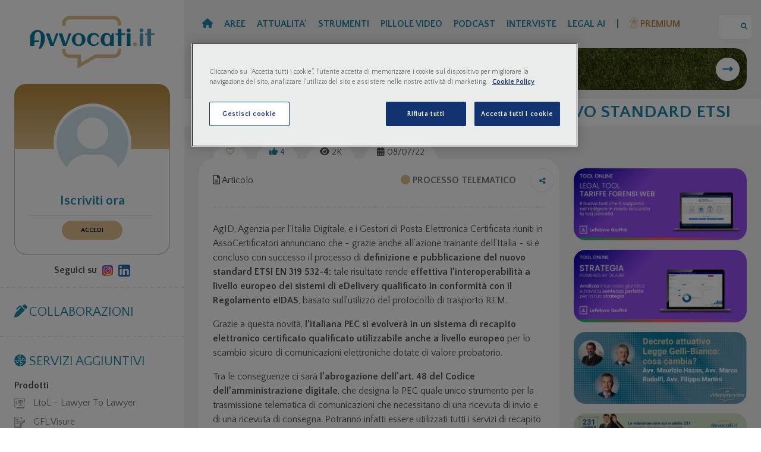

--- FILE ---
content_type: text/html;charset=UTF-8
request_url: https://avvocati.it/content/articoloDettaglio.jsp?idArticolo=97
body_size: 42780
content:

































    

    

    
    




























	


	
	




	































<!DOCTYPE html>
<html lang="it">
<head>
	<script>
		/* quando ho premuto il tasto indietro o avanti stoppo il "recupero" della pagina in sessione e la ricarico,
		* in questo modo ho l'icona dei preferiti (il cuoricino) aggiornata correttamente, inoltre prevengo l'uscita
		* multipla del popup iniziale
		* */
		//window.addEventListener( "pageshow", function ( event ) {
		if(performance.getEntriesByType("navigation")[0].type === "back_forward"){
			window.stop();
			location.reload();
		}
		//});
	</script>
	<meta charset="utf-8" />
	<meta name="viewport" content="width=device-width, initial-scale=1, shrink-to-fit=no" />
	<meta name="description" content="" />
	<meta name="author" content="" />

	<link rel="icon" type="image/x-icon" href="/favicon.ico" />
	<link href="/res/lib/mediaelement/plugins/skip-back/skip-back.min.css" rel="stylesheet"/>
	<link href="/res/lib/mediaelement/plugins/jump-forward/jump-forward.min.css" rel="stylesheet"/>
	<link href="/res/css/community.min.css" rel="stylesheet"/>
	<script src="https://cdnjs.cloudflare.com/ajax/libs/jquery/3.6.0/jquery.min.js" integrity="sha512-894YE6QWD5I59HgZOGReFYm4dnWc1Qt5NtvYSaNcOP+u1T9qYdvdihz0PPSiiqn/+/3e7Jo4EaG7TubfWGUrMQ==" crossorigin="anonymous"></script>
	<script src="/res/lib/mediaelement/mediaelement-and-player.min.js"></script>
	<script src="/res/lib/mediaelement/plugins/skip-back/skip-back.min.js"></script>
	<script src="/res/lib/mediaelement/plugins/jump-forward/jump-forward.min.js"></script>
    
<script type="text/javascript">
    const URL_REGEX = /(\b(https?|ftp|file):\/\/[-A-Z0-9+&@#\/%?=~_|!:,.;]*[-A-Z0-9+&@#\/%=~_|])/ig;
    const SCRIPT_REGEX = /<script\b[^<]*(?:(?!<\/script>)<[^<]*)*<\/script\s*>/gi;
    const HREF_CSS = 'max-width: 50%; text-overflow: ellipsis; overflow: hidden;';


    /**
     * Return the parameter value is the given key is within the current url params, null otherwise
     * @param {URL} url
     * @param {String} key
     * @returns {string}
     */
    function getParameter(url, key) {
        let params = url.searchParams;
        return params.get(key);
    }


    /**
     * Return a copy of an url with an additional key-value pair
     * @param {URL} url
     * @param {String} key
     * @param {String} value
     */
    function addParameter(url, key, value) {
        let params = url.searchParams;
        params.set(key, value);
        return url;
    }

    /**
     * Return a copy of an url removing a given parameter
     * @param {URL} url
     * @param {String} key
     */
    function deleteParameter(url, key) {
        let params = url.searchParams;
        params.delete(key);
        return url;
    }

    /**
     * Return the position of the given parameter, -1 if not present
     * @param {URL} url
     * @param {string} key
     */
    function getParameterIndex(url, key) {
        let params = url.searchParams;
        return Array.from(params.keys()).findIndex((e) => e === key);
    }


    function linkify(str) {
        return str.replace(URL_REGEX, function (url) {
            let urlPlaceholder = url;
            if (urlPlaceholder.length > 40) {
                urlPlaceholder = urlPlaceholder.substring(0, 38) + "...";
            }
            return '<strong><a target="_blank" href="' + url + '">' + urlPlaceholder + '</a></strong>';
        });
    }

    function manageBr(str) {
        return str.replace(/\n+/ig, '<br/>');
    }

    function cleanScript(str) {
        return str.replace(SCRIPT_REGEX, "");
    }

    function renderComment(id) {
        let commentSpan = $('#comment-text-' + id);
// let showMore = $('#show-more-text-' + id).detach();
        let testoCommento = commentSpan.text();
        testoCommento = cleanScript(testoCommento);
        testoCommento = linkify(testoCommento);
        testoCommento = manageBr(testoCommento);
        commentSpan.empty().append(testoCommento);
// commentSpan.append(showMore);
        checkMoreText(id)
    }

    function insertComment(event, form, container, pageType,
                           idCommentoPadre, articoloAutorizzato, modalShow, onSuccess = function (newId) {
        }) {
        event.preventDefault();
        let textInput = form.find('textarea');
        let idPost = form.find('input[name="id-post"]').val();
        let testo = textInput.val().trim();

        if (testo.length === 0) {
            textInput.val(testo);
        } else {
            $.ajax({
                type: "POST",
                url: "/StoreCommento.do",
                data: {
                    'id-post': idPost,
                    'id-commento-padre': idCommentoPadre,
                    'testo': textInput.val().trim()
                }
            }).done(function (result) {
                let url = (idCommentoPadre != null) ?
                    "/content/commenti/commentoSingoloLv2.jsp" :
                    "/content/commenti/commentoSingoloLv1.jsp";
                $.ajax({
                    type: "POST",
                    url: url,
                    data: idCommentoPadre == null ? {
                        idCommento: result,
                        articoloAutorizzato: articoloAutorizzato,
                        modalShow: modalShow,
                        pageType: pageType
                    } : {
                        idFiglio: result,
                        articoloAutorizzato: articoloAutorizzato,
                        modalShow: modalShow,
                        pageType: pageType
                    }
                }).done(function (content) {
                    textInput.focusout();
                    let newCommentBlock = $($.parseHTML(content, document, true)).filter(".comment");
                    newCommentBlock.addClass("new-comment");
                    newCommentBlock.hide();
                    if (idCommentoPadre == null) {
                        container.prepend(newCommentBlock);
                    } else {
                        container.append(newCommentBlock);
                    }
                    textInput.val("");
                    resizeTextarea(textInput[0]);
                    newCommentBlock.slideDown();
                    onSuccess(result);
                })
            });
        }
    }

    function getNumCommentiPadre(articleId) {
        return parseInt($('#num-commenti-padre-' + articleId).text());
    }

    function checkMoreComments(articleId) {
        if ($(".parent-comment-" + articleId).not('.deleted').length >= getNumCommentiPadre(articleId)) {
            $("#more-comments-" + articleId).hide();
        }
    }

    function checkNewerComments(focusCommentId, initialSize) {
        if ($('#commento-' + focusCommentId).prevUntil('.new-comment', '.comment').length >= initialSize) {
            $('#newer-comments').hide();
        }
    }

    function checkOlderComments(focusCommentId, initialSize) {
        if ($('#commento-' + focusCommentId).nextAll('.comment').length >= initialSize) {
            $('#older-comments').hide();
        }
    }

    function showMoreComments(articleId, increment, modalShow, commentiAutorizzati, pageType) {
        let spinner = $("#more-comments-" + articleId + " span.spinner-border");
        spinner.show();
        $.ajax({
            type: "POST",
            url: "/content/commenti/commentiPaging.jsp",
            data: {
                postId: articleId,
                offset: $(".parent-comment-" + articleId).not('.deleted').length,
                limit: increment,
                modalShow: modalShow,
                articoloAutorizzato: commentiAutorizzati,
                pageType: pageType
            }
        }).done(function (content) {
            spinner.hide()
            $("#more-comments-" + articleId).before(content);
            checkMoreComments(articleId);
        });
    }

    function showNewerComments(articleId, focusCommentId, initialSize, increment, modalShow, commentiAutorizzati, pageType) {
        let spinner = $("#newer-comments-" + articleId + " span.spinner-border");
        spinner.show();
        let commentClass = '.parent-comment-' + articleId;
        let newComments = $(commentClass + '.new-comment').not('.deleted').length;
        let loadedComments = $('#commento-' + focusCommentId).prevUntil('.new-comment', '.comment').length;
        let currentOffset = newComments + initialSize - loadedComments;
        let newOffset = Math.max(newComments, currentOffset - increment);
        let newIncrement = Math.min(increment, initialSize - loadedComments);
        $.ajax({
            type: "POST",
            url: "/content/commenti/commentiPaging.jsp",
            data: {
                postId: articleId,
                offset: newOffset,
                limit: newIncrement,
                modalShow: modalShow,
                articoloAutorizzato: commentiAutorizzati,
                pageType: pageType
            }
        }).done(function (content) {
            spinner.hide()
            $("#newer-comments").after(content);
            checkNewerComments(focusCommentId, initialSize);
        });
    }

    function showOlderComments(articleId, focusCommentId, initialOffset, initialSize, increment, modalShow, commentiAutorizzati, pageType) {
        let spinner = $("#older-comments-" + articleId + " span.spinner-border");
        spinner.show();
        let loadedComments = $('#commento-' + focusCommentId).nextAll('.comment').not('deleted').length;
        let currentOffset = initialOffset + loadedComments;
        $.ajax({
            type: "POST",
            url: "/content/commenti/commentiPaging.jsp",
            data: {
                postId: articleId,
                offset: currentOffset,
                limit: increment,
                modalShow: modalShow,
                articoloAutorizzato: commentiAutorizzati,
                pageType: pageType
            }
        }).done(function (content) {
            spinner.hide()
            $("#older-comments").before(content);
            checkOlderComments(focusCommentId, initialSize);
        });
    }

    function showMoreArticles(cat, limit, topic, tag, fulltext = '', orderBy = 'default',
                              attualita = 0, premium = 0, tipologia, dataDa, dataA
    ) {
        let action = $('#main-content-pager .pager-action');
        let spinner = $('#main-content-pager .pager-spinner');
        action.hide();
        spinner.show();
        $.ajax({
            type: "POST",
            url: "/content/articoloPaging.jsp",
            data: {
                cat: cat,
                limit: limit,
                offset: $(".main-content-article").length,
                topic: topic,
                tag: tag,
                fulltext: fulltext,
                orderBy: orderBy,
                attualita: attualita,
                premium: premium,
                tipologia: tipologia,
                dataDa: dataDa,
                dataA: dataA
            }
        }).done(function (content) {
            spinner.hide();
            action.show();
            $('#main-content-pager').replaceWith(content);
        })
    }

    function showMoreFavorites(cat, limit, topic, orderBy) {
        let action = $('#main-content-pager .pager-action');
        let spinner = $('#main-content-pager .pager-spinner');
        action.hide();
        spinner.show();
        $.ajax({
            type: "POST",
            url: "/preferiti/preferitiPaging.jsp",
            data: {
                cat: cat,
                limit: limit,
                offset: $(".favorite-card").length,
                topic: topic,
                orderBy: orderBy
            }
        }).done(function (content) {
            spinner.hide();
            action.show();
            $('#main-content-pager').replaceWith(content);
        })
    }

    function showMoreNotifications(tipo, idParent, limit, callback = function () {
    }) {
        $.ajax({
            type: "POST",
            url: "/notifiche/notificheScrolling.jsp",
            data: {
                tipologia: tipo,
                offset: $(idParent + " .notifica").length,
                limit: limit
            }
        }).done(function (content) {
            $(idParent).append(content);
            callback();
        })
    }

    /**
     * Questo metodo prepara la maggior parte dei listener per i componenti di un singolo blocco di notifiche: selezioni e
     * pulsanti
     * @param tipoId L'identificatore del tipo di notifica in html
     * @param tipoEnum L'identificatore del tipo di notifica a backend
     */
    function prepareNotificationBlock(tipoId, tipoEnum) {
        let idParent = "#scroll-" + tipoId;
        $(idParent).get(0).lock = false;

        $("#svuota-" + tipoId).click(function (evt) {
            evt.preventDefault();
            $.ajax({
                type: "POST",
                url: "/ClearNotifications.do",
                data: {
                    tipologia: tipoEnum
                }
            }).done(function () {
                $(idParent).empty();
                $('#conteggio-' + tipoId).text("0");
                refreshTotalNotificationCount();
            })
        })

        $("#rimuovi-id-" + tipoId).click(function (evt) {
            evt.preventDefault();
            let ids = Array.from($('#scroll-' + tipoId + ' .form-check-input:checked').map(function () {
                return this.id.replace(tipoEnum + "-", '');
            }));
            $.ajax({
                type: 'POST',
                url: "/ClearNotifications.do",
                data: {
                    idToClear: ids
                }
            }).done(function () {
                ids.forEach(id => $('#notifica-' + id).remove());
                let contatoreSpan = $('#conteggio-' + tipoId)
                let contatore = parseInt(contatoreSpan.text()) - ids.length;
                contatoreSpan.text(contatore);
                let div = $("#scroll-" + tipoId).get(0);
                if (div.scrollHeight === div.clientHeight) {
                    showMoreNotifications(tipoEnum, idParent, 5, function () {
                        checkSelectAll(tipoId);
                    });
                } else {
                    checkSelectAll(tipoId);
                }
                refreshTotalNotificationCount();
            })
        })

        $(idParent).scroll(function () {
            let div = $(this).get(0);
            let nFigli = $(idParent + " .notifica").length;
            let contatore = parseInt($('#conteggio-' + tipoId).text());
            if (div.scrollTop + div.clientHeight >= div.scrollHeight && nFigli < contatore && !div.lock) {
// FIRST we lock the component;
                div.lock = true;
// div.scrollTop--;      // Per evitare caricamenti multipli!
                showMoreNotifications(tipoEnum, idParent, 5, function () {
                    checkSelectAll(tipoId);
// At the end, we unlock it
                    div.lock = false;
                });
            }
        });

        $('#sel-all-' + tipoId).change(function (evt) {
            let checked = $(this).prop('checked');
            if (checked) {
                $('#scroll-' + tipoId + ' .form-check-input').prop('checked', true);
            } else {
                $('#scroll-' + tipoId + ' .form-check-input').prop('checked', false);
            }

            let nNotificheSelezionate = $('#scroll-' + tipoId + ' .form-check-input:checked').length;
            $('#selezione-' + tipoId).text(nNotificheSelezionate);
        });
    }


    function checkSelectAll(tipoId) {
        let nNotifiche = $('#scroll-' + tipoId + ' .notifica').length;
        let nNotificheSelezionate = $('#scroll-' + tipoId + ' .form-check-input:checked').length;
        let selAll = $('#sel-all-' + tipoId);

        if (nNotificheSelezionate === 0) {
            selAll.prop('checked', false);
            selAll.prop('indeterminate', false);
        } else if (nNotificheSelezionate < nNotifiche) {
            selAll.prop('checked', false);
            selAll.prop('indeterminate', true);
        } else {
            selAll.prop('checked', true);
            selAll.prop('indeterminate', false);
        }

        $('#selezione-' + tipoId).text(nNotificheSelezionate);
    }

    function refreshTotalNotificationCount() {
        let contatore1 = parseInt($('#conteggio-risposte').text());
        let contatore2 = parseInt($('#conteggio-contenuti-interesse').text());
        let contatore3 = parseInt($('#conteggio-contenuti').text());

        let contatoreTot = contatore1 + contatore2 + contatore3;
        if (contatoreTot > 0) {
            $('.totale-notifiche').text(contatoreTot);
        } else {
            $('.totale-notifiche').remove();
        }
    }

    function showOlderChildrenComments(event, parentId, increment, pageType, modalShow, commentiAutorizzati) {
        event.preventDefault();
// let moreChildrenLink = event.target;
        let moreChildrenLink = $("#more-children-comments-" + parentId);
        moreChildrenLink.find("span.spinner-border").show();
// moreChildrenLink.hide();
// $("#more-children-comments-"+parentId+"-"+offset).hide()
        $.ajax({
            type: "POST",
            url: "/content/commenti/commentiFigliPaging.jsp",
            data: {
                parentId: parentId,
                offset: $(".child-comment-" + parentId).not('.deleted').length,
                limit: increment,
                pageType: pageType,
                modalShow: modalShow,
                articoloAutorizzato: commentiAutorizzati
            }
        }).done(function (content) {
            moreChildrenLink.remove();
            $("#children-container-" + parentId).prepend(content);
        });
    }


    function toggleAnswerForm(event, parentId) {
        event.preventDefault();
        let form = $("#form-commento-figlio-" + parentId);
        let field = $("#testo-commento-figlio-" + parentId);
        if (form.is(":visible")) {
            field.focusout();
            form.hide();
        } else {
            form.show();
            field.focus();
        }
// $("#testo-commento-figlio-" + parentId).focusout(function(e) {
//     $("#form-commento-figlio-" + parentId).hide();
// });
    }

    function isClamped(textId) {
        let textContainer = $(textId)
        return textContainer.prop("scrollHeight") > textContainer.prop("clientHeight");
    }

    function checkMoreText(commentId) {
        let showMore = $('#show-more-text-' + commentId);
        if (isClamped("#comment-text-" + commentId)) {
            showMore.show();
        } else {
            showMore.hide();
        }
    }

    function showMoreText(commentId) {
        $('#show-more-text-' + commentId).hide();
        $("#comment-text-" + commentId).removeClass("comment-text-truncate");
    }

    function toggleLike(event, idCommento) {
        let like = $("#like-" + idCommento);
        if (like.hasClass("active-int")) {
            callSetInterazione(idCommento, 'NONE');
        } else {
            callSetInterazione(idCommento, 'LIKE');
        }
    }

    function toggleDislike(event, idCommento) {
        let dislike = $("#dislike-" + idCommento);
        if (dislike.hasClass("active-int")) {
            callSetInterazione(idCommento, 'NONE');
        } else {
            callSetInterazione(idCommento, 'DISLIKE');
        }
    }


    function toggleLikeContenuto(event, idContenuto) {
        let like = $("#like-articolo-" + idContenuto);
        if (like.hasClass("active-int")) {
            callSetInterazioneContenuto(idContenuto, 'NONE');
        } else {
            callSetInterazioneContenuto(idContenuto, 'LIKE');
        }
    }

    function toggleDislikeContenuto(event, idContenuto) {
        let dislike = $("#dislike-articolo-" + idContenuto);
        if (dislike.hasClass("active-int")) {
            callSetInterazioneContenuto(idContenuto, 'NONE');
        } else {
            callSetInterazioneContenuto(idContenuto, 'DISLIKE');
        }
    }

    function callSetInterazione(idCommento, tipo) {
        $.ajax({
            type: "POST",
            url: "/SetInterazione.do",
            data: {
                idCommento: idCommento,
                tipo: tipo
            }
        }).done(function (event) {

            let contatoreLikeLabel = $("#likes-count-" + idCommento);
            let contatoreLike = parseInt(contatoreLikeLabel.text());
            let contatoreDislikeLabel = $("#dislikes-count-" + idCommento);
            let contatoreDislike = parseInt(contatoreDislikeLabel.text());

            let iconLike = $("#like-" + idCommento);
            let iconDislike = $("#dislike-" + idCommento);

            if (iconLike.hasClass("active-int")) {
                contatoreLikeLabel.text(contatoreLike - 1);
                iconLike.removeClass("active-int");
            }
            if (iconDislike.hasClass("active-int")) {
                contatoreDislikeLabel.text(contatoreDislike - 1);
                iconDislike.removeClass("active-int");
            }


            switch (tipo) {
                case 'LIKE':
                    contatoreLikeLabel.text(contatoreLike + 1);
                    iconLike.addClass("active-int");
                    break;
                case 'DISLIKE':
                    contatoreDislikeLabel.text(contatoreDislike + 1);
                    iconDislike.addClass("active-int");
                    break;
                case 'NONE':
                    break;
            }
        });
    }


    function callSetInterazioneContenuto(idContenuto, tipo) {
        $.ajax({
            type: "POST",
            url: "/SetInterazione.do",
            data: {
                idContenuto: idContenuto,
                tipo: tipo
            }
        }).done(function (event) {

            let contatoreLikeLabel = $("#likes-articolo-count-" + idContenuto);
            let contatoreLike = parseInt(contatoreLikeLabel.text());
// let contatoreDislikeLabel = $("#dislikes-articolo-count-" + idContenuto);
// let contatoreDislike = parseInt(contatoreDislikeLabel.text());

            let iconLike = $("#like-articolo-" + idContenuto);
// let iconDislike = $("#dislike-articolo-" + idContenuto);

            if (iconLike.hasClass("active-int")) {
                contatoreLikeLabel.text(contatoreLike - 1);
                iconLike.removeClass("active-int");
            }
// if (iconDislike.hasClass("active-int")) {
//     contatoreDislikeLabel.text(contatoreDislike - 1);
//     iconDislike.removeClass("active-int");
// }


            switch (tipo) {
                case 'LIKE':
                    contatoreLikeLabel.text(contatoreLike + 1);
                    iconLike.addClass("active-int");
                    break;
// case 'DISLIKE':
//     contatoreDislikeLabel.text(contatoreDislike + 1);
//     iconDislike.addClass("active-int");
//     break;
                case 'NONE':
                    break;
            }
        });
    }

    function callSetPreferito(aElement) {

        let idArticolo = -1;
        let classes = aElement.prop("classList");

        for (const classname of classes) {
            if (classname.startsWith("fav-on")) {
                idArticolo = parseInt(classname.split(/-/)[2]);
                break;
            }
        }
        if (idArticolo > 0) {

            let icons = $('.fav-on-' + idArticolo + ' .fa-heart');
            if (icons.length > 0) {
// the flag is the opposite of the current value
                let flagToSet = icons.hasClass('fa-regular') ? 1 : 0;
                icons.removeClass('fa-heart');
// this is also to prevent double clicking
                icons.addClass('fa-hourglass')
                $.ajax({
                    type: "POST",
                    url: "/SetPreferito.do",
                    data: {
                        idArticolo: idArticolo,
                        flagPreferito: flagToSet
                    }
                }).done(function (evt) {
                    icons.removeClass('fa-hourglass');
                    icons.addClass('fa-heart');
                    if (flagToSet) {
                        icons.removeClass('fa-regular');
                        icons.addClass('fa-solid');
                    } else {
                        icons.removeClass('fa-solid');
                        icons.addClass('fa-regular');
                    }
                })
            }
        }
    }

    function removeFavorite(id) {
        $.ajax({
            type: "POST",
            url: "/SetPreferito.do",
            data: {
                idArticolo: id,
                flagPreferito: 0
            }
        }).done(function (resp) {
            if (resp === "true") {
                let toRemove = $('#favorite-card-' + id);
                toRemove.fadeOut(400, function () {
                    toRemove.remove();
                })
            }
        })
    }

    function resizeTextarea(elm) {
        let minRows = elm.getAttribute('data-min-rows') | 0, rows;
        !elm._baseScrollHeight && getScrollHeight(elm);

        let lineHeight = parseInt($(elm).css('line-height'));

        elm.rows = minRows;
        rows = Math.ceil((elm.scrollHeight - elm._baseScrollHeight) / lineHeight);
        elm.rows = minRows + rows;
        console.log('elm.rows: ' + elm.rows);
        console.log('elm._baseScrollHeight: ' + elm._baseScrollHeight);
    }

    function preparaModificaCommento(id, idPost) {
        let editButton = $('#modifica-commento-' + id);
        let deleteButton = $('#elimina-commento-' + id);
        $.ajax({
            type: "GET",
            url: "/content/commenti/formModificaCommento.jsp",
            data: {
                id: id
            }
        }).done(function (content) {
            editButton.hide();
            deleteButton.hide();

            let bloccoCommento = $('#commento-' + id + " .comment-text").replaceWith(content);
            let textarea = $('#form-modifica-commento-' + id + ' textarea');
            textarea.focus();
            resizeTextarea(textarea[0])

            $('#form-modifica-commento-' + id).submit(function (evt) {
                evt.preventDefault();
                let testo = textarea.val().trim();
                if (testo.length === 0) {
                    textarea.val(testo);
                } else {
                    $.ajax({
                        type: "POST",
                        url: "/StoreCommento.do",
                        data: {
                            'id-commento': id,
                            'id-post': idPost,
                            'testo': testo
                        }
                    }).done(function (result) {
                        bloccoCommento.find('#comment-text-' + id).text(testo);
                        bloccoCommento.find('#comment-text-' + id).removeClass("comment-text-truncate");
                        bloccoCommento.find('#show-more-text-' + id).hide();
                        $('#form-modifica-commento-' + id).replaceWith(bloccoCommento);
                        renderComment(id);
                        editButton.show();
                        deleteButton.show();
                    });
                }
            });
        })
    }

    function eliminaCommento(id, onSuccess = function (countRemoved) {
    }) {
        let commento = $('#commento-' + id);
        if (confirm("Sei sicuro di voler cancellare il commento?") === true) {
            $.ajax({
                type: 'POST',
                url: "/DeleteCommento.do",
                data: {
                    'id-commento': id
                }
            }).done(function (esito) {
                let count = parseInt(esito)
                let deleted = count > 0;
                if (deleted) {
                    commento.slideUp(400, function () {
                        commento.removeClass('d-flex');
                        commento.addClass('deleted');
// commento.remove();
                        onSuccess(count);
                    });
                } else {
                    alert("Errore durante la cancellazione del commento");
                }
            });
        }
    }

    function catChangePreferiti() {
        let url = new URL(window.location.href);
        let newCat = $('#cat-preferiti').val();
        let newUrl = newCat === '0' ? deleteParameter(url, 'cat') : addParameter(url, 'cat', newCat);
        window.location.href = newUrl.toString();
    }

    function filterChangeOrderBy() {
        let url = new URL(window.location.href);
        let newOrderBy = $('#article-order-by').val();
        let newUrl = newOrderBy === 'default' ? deleteParameter(url, 'orderBy') : addParameter(url, 'orderBy', newOrderBy);
        window.location.href = newUrl.toString();
    }

    function filterChangeTopic() {
        let url = new URL(window.location.href);
        let newTopic = $('#filter-topic').val();
        let newUrl = newTopic === '' ? deleteParameter(url, 'topic') : addParameter(url, 'topic', newTopic);
        window.location.href = newUrl.toString();
    }

    function filterChangePremium() {
        let url = new URL(window.location.href);
        let isPremium = $('#filter-premium').is(':checked');
        let newUrl = !isPremium ? deleteParameter(url, 'premium') : addParameter(url, 'premium', 1);
        window.location.href = newUrl.toString();
    }

    function filterChangeTipologia() {
        let url = new URL(window.location.href);
        let newTipologia = $('#filter-tipologia').val();
        let newUrl = newTipologia === '-1' ? deleteParameter(url, 'tipologia') : addParameter(url, 'tipologia', newTipologia);
        window.location.href = newUrl.toString();
    }

    function filterChangeDataDa(realMinDataA) {
        let url = new URL(window.location.href);
        let newDataDa = $('#filter-data-da').val();
        let newMinDataA = newDataDa === '' ? realMinDataA : newDataDa;
        $('#filter-data-a').attr('min', newMinDataA);
    }

    function filterChangeDataA(realMaxDataDa) {
        let url = new URL(window.location.href);
        let newDataA = $('#filter-data-a').val();
        let newMaxDataDa = newDataA === '' ? realMaxDataDa : newDataA;
        $('#filter-data-da').attr('max', newMaxDataDa);
    }

    function filterChange() {
        let url = new URL(window.location.href);

        let canale = getParameter(url, "cat");
        let tag = getParameter(url, "tag");
        let topic = getParameter(url, "topic");
        let lockedElement = getParameter(url, "lockedElement");
        let tipologia = getParameter(url, "tipologia");

// Se non ho settato il canale, vuol dire che sono arrivato su questa pagina grazie ai trending topics o ai tag:
// devo mantenere il topic corrente (o mantenerlo vuoto nel caso del tag)
        let isPremium = $('#filter-premium').is(':checked');

        let newTopic = (canale != null || tipologia === "3" || tipologia === "4" || tipologia === "5" || isPremium) ? $('#filter-topic').val() : (tag != null ? '' : topic);
        url = (newTopic == null || newTopic === '') ? deleteParameter(url, 'topic') : addParameter(url, 'topic', newTopic);

        url = !isPremium ? deleteParameter(url, 'premium') : addParameter(url, 'premium', 1);

        let newTipologia = $('#filter-tipologia').val();
        url = newTipologia === '-1' ? deleteParameter(url, 'tipologia') : addParameter(url, 'tipologia', newTipologia);

        let newDataDa = $('#filter-data-da').val();
        url = newDataDa === '' ? deleteParameter(url, 'dataDa') : addParameter(url, 'dataDa', newDataDa);

        let newDataA = $('#filter-data-a').val();
        url = newDataA === '' ? deleteParameter(url, 'dataA') : addParameter(url, 'dataA', newDataA);

        url = lockedElement == null ? deleteParameter(url, 'lockedElement') : addParameter(url, 'lockedElement', lockedElement);

        window.location.href = url.toString();
    }

    function clearFilters() {
        let url = new URL(window.location.href);

        let canale = getParameter(url, "cat");
        let tag = getParameter(url, "tag");
        let tipologia = getParameter(url, "tipologia");

        if (canale != null || tag != null || tipologia === "3" || tipologia === "4" || tipologia === "5" || $('#filter-premium').is(':checked')) {
            url = deleteParameter(url, 'topic');
        }
        if (!$('#filter-premium').is(':disabled') && getParameterIndex(url, "premium") !== 0) {
            url = deleteParameter(url, 'premium');
        }
        if (!$('#filter-tipologia').is(':disabled') && getParameterIndex(url, "tipologia") !== 0) {
            url = deleteParameter(url, 'tipologia');
        }
        url = deleteParameter(url, 'dataDa');
        url = deleteParameter(url, 'dataA');

        window.location.href = url.toString();
    }

    // EXPANDING TEXTAREA

    function getScrollHeight(elm) {
        const savedValue = elm.value;
        const savedPlaceholder = elm.placeholder;
        elm.value = ''
        elm.placeholder = ''
        elm._baseScrollHeight = elm.scrollHeight
        elm.placeholder = savedPlaceholder
        elm.value = savedValue
    }

    function onExpandableTextareaInput({target: elm}) {
// make sure the input event originated from a textarea and it's desired to be auto-expandable
        if (!elm.classList.contains('auto-expand') || !elm.nodeName === 'TEXTAREA') {
            return;
        }

        resizeTextarea(elm);
    }


    // global delegated event listener
    // document.addEventListener('input', onExpandableTextareaInput)
    $(document).on('input', onExpandableTextareaInput);


    function getAge(dateString) {
        const today = new Date();
        const birthDate = new Date(dateString);
        let age = today.getFullYear() - birthDate.getFullYear();
        const m = today.getMonth() - birthDate.getMonth();
        if (m < 0 || (m === 0 && today.getDate() < birthDate.getDate())) {
            age--;
        }
        return age;
    }

    // $(document)
    //     .on('focus.auto-expand', 'textarea.auto-expand', function(){
    //         var savedValue = this.value;
    //         this.value = '';
    //         this._baseScrollHeight = this.scrollHeight;
    //         this.value = savedValue;
    //
    //
    //     })
    //     .on('input.auto-expand', 'textarea.auto-expand', function(){
    //         let lineHeight = parseInt($(this).css('line-height'));
    //         var minRows = this.getAttribute('data-min-rows')|0, rows;
    //         this.rows = minRows;
    //         rows = Math.ceil((this.scrollHeight - this._baseScrollHeight) / lineHeight) + 2;
    //         this.rows = minRows + rows;
    //     });

    function sortEsperienzaInv(a, b) {
        return a.id < b.id ? 1 :
            (a.id > b.id ? -1 : 0);
    }

</script>
    
	

	
		<title>La PEC diventa europea: pubblicato il nuovo standard ETSI - Avvocati.it</title>
		<link rel="canonical" href="https://avvocati.it/content/articoloDettaglio.jsp?idArticolo=97" />
		<link rel="stylesheet" href="/res/lib/owlcarousel/css/owl.carousel.min.css">
		<link rel="stylesheet" href="/res/lib/owlcarousel/css/owl.theme.default.min.css">
		<meta property="og:title" content="La PEC diventa europea: pubblicato il nuovo standard ETSI">
		<meta property="og:type" content="article"/>
		<meta property="og:description" content="La PEC si evolverà in un sistema di recapito elettronico certificato.">
		<meta property="og:image" content="/content/showImage.jsp?idArticolo=97&larghezza=1200&altezza=300&mac=15b8f425a43b2ef8cf53b9ffa0360e0ee5800fbb2596d22700e0e915f86239dc4d60a0eb45d8c544ec2054487abcc2cfb1369996642df196be5b2209cb60e4eb">
		<meta property="og:url" content="https://avvocati.it/content/articoloDettaglio.jsp?idArticolo=97">
		<meta property="twitter:card" content="summary_large_image">
		<script src="/res/js/pdfjs-build/pdf.js"></script>

		<script>
			if ('scrollRestoration' in history) {
				history.scrollRestoration = 'manual';
			}
			$(document).ready(function() {
				gtag('event', 'visualizza_contenuto', {
					titolo: 'La PEC diventa europea: pubblicato il nuovo standard ETSI',
					canale: 'PROCESSO TELEMATICO',
					topic: 'Digitalizzazione',
					commenti: 2,
					visualizzazioni: 2300,
					data_pubblicazione: '2022-07-08T07:45:00'
				});
			});

			// StackOverflow: https://stackoverflow.com/questions/44547585/generating-thumbnail-of-a-pdf-using-pdf-js

			function makePreview(page, width) {

				// Scalo l'immagine per adattarla alla larghezza della colonna principale in visualizzazione corrente
				const vp = page.getViewport({scale: 1});
				const canvas = document.createElement("canvas");
				canvas.width = width;
				const scale = canvas.width / vp.width;
				canvas.height = vp.height * scale;
				console.log( vp.width + ',' + vp.height + " to " + canvas.width + "," + canvas.height);
				console.log(scale);
				return page.render({
					canvasContext: canvas.getContext("2d"),
					viewport: page.getViewport({
						scale: scale,
					})
				}).promise.then(function () {
					return canvas;
				});
			}

			function makeThumbPreview(page) {
				return makePreview(page, $('#infografica-canvas-container').width() / 2);
			}

			function makeFullPreview(page) {
				return makePreview(page, Math.min($(window).width() * 0.9, 1024));
			}

		</script>
	

	
	<!-- Inizio informativa di consenso dei cookie OneTrust per avvocati.it -->
	<script type="text/javascript" src="https://cdn.cookielaw.org/consent/6b0c8a0c-0c55-4626-98c0-445fcfb64667/OtAutoBlock.js" ></script>
	<script src="https://cdn.cookielaw.org/scripttemplates/otSDKStub.js" type="text/javascript" charset="UTF-8" data-domain-script="6b0c8a0c-0c55-4626-98c0-445fcfb64667" ></script>
	<script type="text/javascript">
		function OptanonWrapper() { }
	</script>
	<!-- Fine informativa di consenso dei cookie OneTrust per avvocati.it -->
	

	<!-- Google Tag Manager -->
	<script>(function(w,d,s,l,i){w[l]=w[l]||[];w[l].push({'gtm.start':
				new Date().getTime(),event:'gtm.js'});var f=d.getElementsByTagName(s)[0],
			j=d.createElement(s),dl=l!='dataLayer'?'&l='+l:'';j.async=true;j.src=
			'https://www.googletagmanager.com/gtm.js?id='+i+dl;f.parentNode.insertBefore(j,f);
	})(window,document,'script','dataLayer','GTM-P3BHRBL');</script>
	<!-- End Google Tag Manager -->
	<script>
		window.dataLayer = window.dataLayer || [];
		function gtag(){dataLayer.push(arguments);}
		gtag('js', new Date());

		gtag('config', 'G-LZHBJQVLF2');
	</script>
	<style>
		.gfl-banner-container ins img {
			border-radius:20px;
			max-width: 100%;
		}
	</style>
</head>
<body>
<!-- Google Tag Manager (noscript) -->
<noscript><iframe src="https://www.googletagmanager.com/ns.html?id=GTM-P3BHRBL"
				  height="0" width="0" style="display:none;visibility:hidden"></iframe></noscript>
<!-- End Google Tag Manager (noscript) -->


<div class="d-flex" id="wrapper">
	<div class="bg-white pb-4" id="sidebar-wrapper">
		<div class="p-4 pb-1">

			
				<script src="https://cliente.giuffre.it/logingfl/Scripts/LoginFunctionGFL.js"></script>
			

			<div class="logo p-4 pt-0 d-none d-xl-block"><a href="/"><img class="img-fluid" src="/res/img/Avvocati.it.svg" alt="Avvocati.it"></a></div>

			<div class="user col-12">
				<div class="profilo rounded-top ">
					
					<img class="img-fluid user_free rounded-circle" src="/res/img/user_free.svg" alt="Avvocati.it">
					
				</div>
				
				<div class="border-right-1-grey rounded-bottom border-left-1-grey border-bottom-1-grey text-center">
					<div class="nome_account  px-4 pb-4">
						<p class="border-bottom-1-light-grey pb-2 mb-2">
							<a href="#" onclick="showRegisterModal()"
							   class="ui-btn ui-corner-all ui-shadow ui-btn-inline">Iscriviti ora</a>
						</p>
						
						<a class="btn btn-primary" id="login-btn-gfl" href="#">ACCEDI</a>
						
					</div>
				</div>
				<script type="text/javascript">
					$("#login-btn-gfl").click(function(e) {
						e.preventDefault();
						showLoginDialog(['community'],['sso'],'','','','','','','');
					});

					$(window).on('message', function(e) {
						if (e.originalEvent.data.task === 'returnonlyticket') {

							showLoadingModal();
							let tkt = e.originalEvent.data.params.ticket;
							let sname = "community";

							$.ajax({
								type: "POST",
								url: "/LoginGFL.do",
								data: {
									token: tkt,
									sname: sname,
									redirectTo: "/index.jsp?loggedIn"
								},
								success:  function (response) {
									gtag("event", "login", {
										method: "GFL-SSO",
										userId: response
									});
									window.location.reload();
								},
								error: function (jqXHR, textStatus, errorThrown) {
									$("#loadingModal").modal('hide');
									alert("Errore durante il login, contattare l'amministratore.\n" + jqXHR.responseText);

								}
							});
						}
					})
				</script>
				
			</div>



			
			

			

		</div>

		<div class="px-4 w-100 list-group list-group-flush">
			<p class="social-nav d-flex align-items-center justify-content-center">
				Seguici su
				<a class="icon-social-nav" href="https://www.instagram.com/avvocati.it/" target="_blank"><?xml version="1.0" ?><svg id="Apple" viewBox="0 0 512 512" xmlns="http://www.w3.org/2000/svg" xmlns:xlink="http://www.w3.org/1999/xlink"><defs><style>.cls-1{fill:url(#NepojmenovanÃ½_pÅ™echod_27);}.cls-2{fill:#fff;}</style><linearGradient gradientUnits="userSpaceOnUse" id="NepojmenovanÃ½_pÅ™echod_27" x1="328.27" x2="183.73" y1="508.05" y2="3.95"><stop offset="0" stop-color="#ffdb73"/><stop offset="0.08" stop-color="#fdad4e"/><stop offset="0.15" stop-color="#fb832e"/><stop offset="0.19" stop-color="#fa7321"/><stop offset="0.23" stop-color="#f6692f"/><stop offset="0.37" stop-color="#e84a5a"/><stop offset="0.48" stop-color="#e03675"/><stop offset="0.55" stop-color="#dd2f7f"/><stop offset="0.68" stop-color="#b43d97"/><stop offset="0.97" stop-color="#4d60d4"/><stop offset="1" stop-color="#4264db"/></linearGradient></defs><title/><rect class="cls-1" height="465.06" rx="107.23" ry="107.23" width="465.06" x="23.47" y="23.47"/><path class="cls-2" d="M331,115.22a66.92,66.92,0,0,1,66.65,66.65V330.13A66.92,66.92,0,0,1,331,396.78H181a66.92,66.92,0,0,1-66.65-66.65V181.87A66.92,66.92,0,0,1,181,115.22H331m0-31H181c-53.71,0-97.66,44-97.66,97.66V330.13c0,53.71,44,97.66,97.66,97.66H331c53.71,0,97.66-44,97.66-97.66V181.87c0-53.71-43.95-97.66-97.66-97.66Z"/><path class="cls-2" d="M256,198.13A57.87,57.87,0,1,1,198.13,256,57.94,57.94,0,0,1,256,198.13m0-31A88.87,88.87,0,1,0,344.87,256,88.87,88.87,0,0,0,256,167.13Z"/><circle class="cls-2" cx="346.81" cy="163.23" r="21.07"/></svg></a>
				<a class="icon-social-nav" href="https://www.linkedin.com/company/avvocati-it/?viewAsMember=true" target="_blank"><?xml version="1.0" ?><!DOCTYPE svg  PUBLIC '-//W3C//DTD SVG 1.1//EN'  'http://www.w3.org/Graphics/SVG/1.1/DTD/svg11.dtd'><svg height="100%" style="fill-rule:evenodd;clip-rule:evenodd;stroke-linejoin:round;stroke-miterlimit:2;" version="1.1" viewBox="0 0 512 512" width="100%" xml:space="preserve" xmlns="http://www.w3.org/2000/svg" xmlns:serif="http://www.serif.com/" xmlns:xlink="http://www.w3.org/1999/xlink"><g id="g5891"><path d="M512,64c0,-35.323 -28.677,-64 -64,-64l-384,0c-35.323,0 -64,28.677 -64,64l0,384c0,35.323 28.677,64 64,64l384,0c35.323,0 64,-28.677 64,-64l0,-384Z" id="background" style="fill:#2867b2;"/><g id="shapes"><rect height="257.962" id="rect11" style="fill:#fff;" width="85.76" x="61.053" y="178.667"/><path d="M104.512,54.28c-29.341,0 -48.512,19.29 -48.512,44.573c0,24.752 18.588,44.574 47.377,44.574l0.554,0c29.903,0 48.516,-19.822 48.516,-44.574c-0.555,-25.283 -18.611,-44.573 -47.935,-44.573Z" id="path13-0" style="fill:#fff;fill-rule:nonzero;"/><path d="M357.278,172.601c-45.49,0 -65.866,25.017 -77.276,42.589l0,-36.523l-85.738,0c1.137,24.197 0,257.961 0,257.961l85.737,0l0,-144.064c0,-7.711 0.554,-15.42 2.827,-20.931c6.188,-15.4 20.305,-31.352 43.993,-31.352c31.012,0 43.436,23.664 43.436,58.327l0,138.02l85.741,0l0,-147.93c0,-79.237 -42.305,-116.097 -98.72,-116.097Z" id="path15" style="fill:#fff;fill-rule:nonzero;"/></g></g></svg></a>
			</p>
		</div>

		<div class="py-3">
			<div class="border-top-2dotter-light-grey"></div>
		</div>
		<div class="px-4 py-2 w-100 list-group list-group-flush">
			<a href="/redazione.jsp" class="title-section-sidebar-wrapper"><i class="fa-solid fa-pen-clip"></i> Collaborazioni</a>
		</div>
		<div class="py-3">
			<div class="border-top-2dotter-light-grey"></div>
		</div>

		<div class="px-4 py-2 w-100 list-group list-group-flush">
			<p class="title-section-sidebar-wrapper"><svg id="Servizi_aggiuntivi" data-name="Servizi aggiuntivi" xmlns="http://www.w3.org/2000/svg" width="31.2" height="31.2" viewBox="0 0 31.2 31.2">
  <path id="Tracciato_5438" data-name="Tracciato 5438" d="M7.8,15.34a.65.65,0,0,1-.13.7A4.667,4.667,0,0,0,6.5,18.85a1.95,1.95,0,1,0,3.9,0,4.667,4.667,0,0,0-1.17-2.8A.65.65,0,0,1,9.7,14.95h5.2V10.959a5.785,5.785,0,0,1-2.548.741,3.25,3.25,0,1,1,0-6.5,5.785,5.785,0,0,1,2.6.741V0A15.6,15.6,0,0,0,0,14.95H7.2A.65.65,0,0,1,7.8,15.34Z" fill="#1f89aa"/>
  <path id="Tracciato_5439" data-name="Tracciato 5439" d="M8,8.45A1.95,1.95,0,0,0,9.95,10.4a4.667,4.667,0,0,0,2.8-1.17A.65.65,0,0,1,13.85,9.7v5.2h4.641a5.785,5.785,0,0,1-.741-2.6,3.25,3.25,0,1,1,6.5,0,5.785,5.785,0,0,1-.741,2.6h5.2A15.6,15.6,0,0,0,13.85,0V7.2a.65.65,0,0,1-1.105.468A4.667,4.667,0,0,0,9.95,6.5,1.95,1.95,0,0,0,8,8.45Z" transform="translate(2.4)" fill="#1f89aa"/>
  <path id="Tracciato_5440" data-name="Tracciato 5440" d="M20.3,13.457a.65.65,0,0,1,.13-.7,4.667,4.667,0,0,0,1.17-2.8,1.95,1.95,0,0,0-3.9,0,4.667,4.667,0,0,0,1.17,2.8A.65.65,0,0,1,18.4,13.86H12.5V18.5a5.785,5.785,0,0,1,2.6-.741,3.25,3.25,0,0,1,0,6.5,5.785,5.785,0,0,1-2.6-.741v5.2A15.6,15.6,0,0,0,27.45,13.847h-6.5A.65.65,0,0,1,20.3,13.457Z" transform="translate(3.75 2.403)" fill="#1f89aa"/>
  <path id="Tracciato_5441" data-name="Tracciato 5441" d="M20.8,19.65a1.95,1.95,0,0,0-1.95-1.95,4.667,4.667,0,0,0-2.8,1.17.65.65,0,0,1-1.105-.52V12.5H10.959a5.785,5.785,0,0,1,.741,2.6,3.25,3.25,0,1,1-6.5,0,5.785,5.785,0,0,1,.741-2.6H0A15.6,15.6,0,0,0,14.95,27.45v-6.5a.65.65,0,0,1,1.105-.468,4.667,4.667,0,0,0,2.8,1.17,1.95,1.95,0,0,0,1.95-2Z" transform="translate(0 3.75)" fill="#1f89aa"/>
</svg>
 Servizi aggiuntivi</p>

			<p class="secondarytitle-section-sidebar">Prodotti</p>
			<a class="list-group-item list-group-item-light pb-2" href="https://ltol.it/" target="_blank"><img src="/res/img/strumentario/LtoL.svg" alt="LtoL - Lawyer To Lawyer - Avvocati.it" /> LtoL - Lawyer To Lawyer</a>
			<a class="list-group-item list-group-item-light pb-2" href="https://gfl.visura.it/defaultNuovoVisura.do" target="_blank"><img src="/res/img/strumentario/GFLVisure.svg" alt="GFL.Visure - Avvocati.it" /> GFL.Visure</a>
			<a class="list-group-item list-group-item-light pb-2" href="https://opposizioni.lalegal.it" target="_blank"><strong class="color-red"><img src="/res/img/strumentario/stop-call.svg" alt="STOP telefonate indesiderate!< - Avvocati.it" /> STOP telefonate indesiderate!</strong></a>

			<p class="secondarytitle-section-sidebar">Calcolatori</p>
			<a class="list-group-item list-group-item-light pb-2" href="https://www.giuffrefrancislefebvre.it/it/prodotto/legal-tool/compenso-del-ctu/" target="_blank"><img src="/res/img/strumentario/compensoCtu.svg" alt="Compenso CTU - Avvocati.it">Compenso CTU</a>
			<a class="list-group-item list-group-item-light pb-2" href="https://www.giuffrefrancislefebvre.it/it/prodotto/legal-tool/esecuzione-della-pena/" target="_blank"><img src="/res/img/strumentario/EsecuzioniPenali.svg" alt="Esecuzioni penal - Avvocati.it">Esecuzioni penali</a>
			<a class="list-group-item list-group-item-light" href="https://www.giuffrefrancislefebvre.it/it/prodotto/legal-tool/esecuzioni-civili/" target="_blank"><img src="/res/img/strumentario/EsecuzioniCivili.svg" alt="Esecuzioni civili - Avvocati.it">Esecuzioni civili</a>
		</div>


		<div class="py-3">
			<div class="border-top-2dotter-light-grey"></div>
		</div>
		<div class="px-4 py-3">

			<p class="title-section-sidebar-wrapper text-center">
				<i class="fa-solid fa-newspaper"></i> i più letti
			</p>

			<ul class="timeline text-center">
				
				










<li class="timeline-inverted border-1-light-grey rounded-top rounded">
    <div class="timeline-badge success"><span>1</span></div>
    <div class="timeline-panel pb-3">
        <div class="timeline-heading">
            <a class="timeline-title title-text-truncate px-2" href="/content/articoloDettaglio.jsp?idArticolo=160">Calciopoli - atto I</a>
        </div>
        <div class="timeline-body container">

            <div class="row">
                <div class="col-4"><i class="fa-solid fa-calendar-alt"></i> 28/09</div>
                <div class="col-4"><i class="fa-solid fa-eye"></i> 13K</div>
                <div class="col-4"><i class="fa-solid fa-comments"></i> 3</div>
            </div>
        </div>
    </div>
</li>
				
				










<li class="timeline-inverted border-1-light-grey rounded-top rounded">
    <div class="timeline-badge success"><span>2</span></div>
    <div class="timeline-panel pb-3">
        <div class="timeline-heading">
            <a class="timeline-title title-text-truncate px-2" href="/content/articoloDettaglio.jsp?idArticolo=210">Scandalo Balenciaga: cos'è successo?</a>
        </div>
        <div class="timeline-body container">

            <div class="row">
                <div class="col-4"><i class="fa-solid fa-calendar-alt"></i> 01/12</div>
                <div class="col-4"><i class="fa-solid fa-eye"></i> 7K</div>
                <div class="col-4"><i class="fa-solid fa-comments"></i> 0</div>
            </div>
        </div>
    </div>
</li>
				
				










<li class="timeline-inverted border-1-light-grey rounded-top rounded">
    <div class="timeline-badge success"><span>3</span></div>
    <div class="timeline-panel pb-3">
        <div class="timeline-heading">
            <a class="timeline-title title-text-truncate px-2" href="/content/articoloDettaglio.jsp?idArticolo=404">Rapporto sull'Avvocatura 2024: alcuni dei dati emersi</a>
        </div>
        <div class="timeline-body container">

            <div class="row">
                <div class="col-4"><i class="fa-solid fa-calendar-alt"></i> 20/05</div>
                <div class="col-4"><i class="fa-solid fa-eye"></i> 7K</div>
                <div class="col-4"><i class="fa-solid fa-comments"></i> 0</div>
            </div>
        </div>
    </div>
</li>
				

			</ul>


		</div>


		<!-- Revive Adserver Hosted edition Asynchronous JS Tag - Generated with Revive Adserver v5.4.1 -->
		
		<div class="py-3">
			<div class="border-top-2dotter-light-grey"></div>
		</div>
		<div class="px-3 gfl-banner-container" style="text-align:center;">
			<ins data-revive-zoneid="2321" data-revive-id="727bec5e09208690b050ccfc6a45d384"></ins>
			<script async src="//servedby.revive-adserver.net/asyncjs.php" class="optanon-category-C0004"></script>
		</div>
		

		<div class="py-3">
			<div class="border-top-2dotter-light-grey"></div>
		</div>

	









		<div class="px-4">


			<p class="title-section-sidebar-wrapper">
				<i class="fa-solid fa-archive"></i> trending topics
			</p>

			<nav class="sidebar py-2">
				<ul class="trending_topics flex-column" id="nav_accordion">
					
					<li class="nav-item"><a class="nav-link" href="/content/?topic=Normativa"> Normativa (39) </a></li>
					
					<li class="nav-item"><a class="nav-link" href="/content/?topic=Reati"> Reati (30) </a></li>
					
					<li class="nav-item"><a class="nav-link" href="/content/?topic=Lavoro"> Lavoro (28) </a></li>
					
					<li class="nav-item"><a class="nav-link" href="/content/?topic=Dati+personali"> Dati personali (25) </a></li>
					
					<li class="nav-item"><a class="nav-link" href="/content/?topic=231"> 231 (24) </a></li>
					
					<li class="nav-item"><a class="nav-link" href="/content/?topic=Professione"> Professione (23) </a></li>
					
					<li class="nav-item"><a class="nav-link" href="/content/?topic=Intelligenza+artificiale"> Intelligenza artificiale (21) </a></li>
					
					<li class="nav-item"><a class="nav-link" href="/content/?topic=Riforma+processo+penale"> Riforma processo penale (14) </a></li>
					
					<li class="nav-item"><a class="nav-link" href="/content/?topic=Digitalizzazione"> Digitalizzazione (13) </a></li>
					
					<li class="nav-item"><a class="nav-link" href="/content/?topic=Nuova+crisi+d%27impresa"> Nuova crisi d'impresa (12) </a></li>
					
				</ul>
			</nav>




























		</div>
	</div>


	<div id="page-content-wrapper">
		<div class="logo py-2 px-4 d-block d-xl-none text-center">
			<button id="sidebarToggle">
				<svg xmlns="http://www.w3.org/2000/svg" viewBox="0 0 495 512" height="20" width="20"><g class="nc-int-icon js-nc-int-icon nc-int-icon-rotate"><g class="nc-int-icon-a">
					<style type="text/css">
						.st0{fill:#1f89aa;}
					</style>
					<path class="st0" d="M240.5,2.5H0v509h240.5C381.1,511.5,495,397.5,495,257v0C495,116.4,381.1,2.5,240.5,2.5z M225,97
	c44.2,0,80,35.8,80,80c0,44.2-35.8,80-80,80s-80-35.8-80-80C145,132.8,180.8,97,225,97z M343.4,417H106.6c-12,0-21.7-9.7-21.7-21.7
	C85,335.5,133.5,287,193.3,287h63.4c59.8,0,108.3,48.5,108.3,108.3C365,407.3,355.3,417,343.4,417z"></path></g><g class="nc-int-icon-b"><path class="st0" d="M398.1,366.4c12.5,12.5,12.5,32.8,0,45.2c-6.2,6.2-14.4,9.4-22.6,9.4s-16.4-3.1-22.6-9.4L247.5,306.3
	L142.1,411.6c-6.2,6.3-14.4,9.4-22.6,9.4s-16.4-3.1-22.6-9.4c-12.5-12.5-12.5-32.8,0-45.2L202.3,261L96.9,155.7
	c-12.5-12.5-12.5-32.8,0-45.2s32.8-12.5,45.2,0l105.4,105.4l105.4-105.4c12.5-12.5,32.8-12.5,45.2,0s12.5,32.7,0,45.2L292.7,261
	L398.1,366.4z"></path></g></g><script>function initIntIcon(i){if(i.classList.contains("js-nc-int-icon-loaded")) return;i.classList.add("js-nc-int-icon-loaded");i.closest("svg").addEventListener("click",function(n){i.classList.toggle("nc-int-icon-state-b")});};var intIcons=document.getElementsByClassName("js-nc-int-icon");for(var i=0;intIcons.length>i;i++){initIntIcon(intIcons[i]);}</script><style>.nc-int-icon-rotate{--animation-duration:0.4s;}.nc-int-icon{position:relative;}.nc-int-icon-b{position: absolute;top: calc(50% - 0.5em);left: calc(50% - 0.5em);opacity: 0;}.nc-int-icon-rotate .nc-int-icon-a,.nc-int-icon-rotate .nc-int-icon-b{transition: opacity 0s calc(var(--animation-duration)/2), transform var(--animation-duration); transform-origin: center center;}.nc-int-icon-rotate .nc-int-icon-b{transform: rotate(90deg) scale(0.6);}.nc-int-icon-state-b .nc-int-icon-a{opacity: 0;}.nc-int-icon-state-b .nc-int-icon-b{opacity: 1;}.nc-int-icon-rotate.nc-int-icon-state-b .nc-int-icon-a{transform: rotate(-90deg) scale(0.6);}.nc-int-icon-rotate.nc-int-icon-state-b .nc-int-icon-b{transform: rotate(0);}</style></svg>			</button>

			<a href="/"><img class="img-fluid" src="/res/img/Avvocati.it.svg" alt=""></a></div>
		

		<a href="#" class="nav-button">

			<svg xmlns="http://www.w3.org/2000/svg" viewBox="0 0 495 512" height="20" width="20"><g class="nc-int-icon js-nc-int-icon nc-int-icon-rotate"><g class="nc-int-icon-a">
				<style type="text/css">
					.st0{fill:#1f89aa;}
				</style>
				<path class="st1" d="M0 96C0 78.3 14.3 64 32 64H416c17.7 0 32 14.3 32 32s-14.3 32-32 32H32C14.3 128 0 113.7 0 96zM0 256c0-17.7 14.3-32 32-32H416c17.7 0 32 14.3 32 32s-14.3 32-32 32H32c-17.7 0-32-14.3-32-32zM448 416c0 17.7-14.3 32-32 32H32c-17.7 0-32-14.3-32-32s14.3-32 32-32H416c17.7 0 32 14.3 32 32z"/></g>
				<g class="nc-int-icon-b"><path class="st2" d="M310.6 150.6c12.5-12.5 12.5-32.8 0-45.3s-32.8-12.5-45.3 0L160 210.7 54.6 105.4c-12.5-12.5-32.8-12.5-45.3 0s-12.5 32.8 0 45.3L114.7 256 9.4 361.4c-12.5 12.5-12.5 32.8 0 45.3s32.8 12.5 45.3 0L160 301.3 265.4 406.6c12.5 12.5 32.8 12.5 45.3 0s12.5-32.8 0-45.3L205.3 256 310.6 150.6z"/></g></g><script>function initIntIcon(i){if(i.classList.contains("js-nc-int-icon-loaded")) return;i.classList.add("js-nc-int-icon-loaded");i.closest("svg").addEventListener("click",function(n){i.classList.toggle("nc-int-icon-state-b")});};var intIcons=document.getElementsByClassName("js-nc-int-icon");for(var i=0;intIcons.length>i;i++){initIntIcon(intIcons[i]);}</script><style>.nc-int-icon-rotate{--animation-duration:0.4s;}.nc-int-icon{position:relative;}.nc-int-icon-b{position: absolute;top: calc(50% - 0.5em);left: calc(50% - 0.5em);opacity: 0;}.nc-int-icon-rotate .nc-int-icon-a,.nc-int-icon-rotate .nc-int-icon-b{transition: opacity 0s calc(var(--animation-duration)/2), transform var(--animation-duration); transform-origin: center center;}.nc-int-icon-rotate .nc-int-icon-b{transform: rotate(90deg) scale(0.6);}.nc-int-icon-state-b .nc-int-icon-a{opacity: 0;}.nc-int-icon-state-b .nc-int-icon-b{opacity: 1;}.nc-int-icon-rotate.nc-int-icon-state-b .nc-int-icon-a{transform: rotate(-90deg) scale(0.6);}.nc-int-icon-rotate.nc-int-icon-state-b .nc-int-icon-b{transform: rotate(0);}</style></svg>			</button>


		</a>

		<nav class="nav d-lg-flex justify-content-md-between align-items-center">

			<form class="order-2 form-search col me-md-3" action="/search.jsp" method="get" >
				<div class="input-group">
					<input type="search" class="form-control input-search" placeholder="Cerca" aria-label="Cerca"
						   aria-describedby="button-addon2" name="fulltext" id="fulltext">
					<button class="btn btn-search" type="submit" id="button-addon2"><i class="fa-solid fa-search"></i></button>
				</div>
			</form>

			<ul class="order-1">
				<li><a href="/"><i class="fa-solid fa-home d-lg-inline d-none"></i> <span class="d-lg-none">HOMEPAGE</span></a></li>
				<li class="nav-submenu ul-canali">
					<a href="#">AREE</a>
					<div class="arrow-up"></div>
					<ul>
						
						<li class="nav-submenu">
							<a href="/content/index.jsp?cat=10" onclick="window.location.href='/content/index.jsp?cat=10'">CALCIOPOLI</a>
						</li>
						
						<li class="nav-submenu">
							<a href="/content/index.jsp?cat=13" onclick="window.location.href='/content/index.jsp?cat=13'">LEGAL AI</a>
						</li>
						
						<li class="nav-submenu">
							<a href="/content/index.jsp?cat=12" onclick="window.location.href='/content/index.jsp?cat=12'">LEGAL TECH</a>
						</li>
						
						<li class="nav-submenu">
							<a href="/content/index.jsp?cat=11" onclick="window.location.href='/content/index.jsp?cat=11'">NUOVI TREND LEGALI</a>
						</li>
						
						<li class="nav-submenu">
							<a href="/content/index.jsp?cat=9" onclick="window.location.href='/content/index.jsp?cat=9'">PODCAST</a>
						</li>
						
						<li class="nav-submenu">
							<a href="/content/index.jsp?cat=1" onclick="window.location.href='/content/index.jsp?cat=1'">CIVILE</a>
						</li>
						
						<li class="nav-submenu">
							<a href="/content/index.jsp?cat=2" onclick="window.location.href='/content/index.jsp?cat=2'">PENALE</a>
						</li>
						
						<li class="nav-submenu">
							<a href="/content/index.jsp?cat=3" onclick="window.location.href='/content/index.jsp?cat=3'">PUBBLICO</a>
						</li>
						
						<li class="nav-submenu">
							<a href="/content/index.jsp?cat=4" onclick="window.location.href='/content/index.jsp?cat=4'">SOCIETA' E CRISI</a>
						</li>
						
						<li class="nav-submenu">
							<a href="/content/index.jsp?cat=5" onclick="window.location.href='/content/index.jsp?cat=5'">TRIBUTARIO</a>
						</li>
						
						<li class="nav-submenu">
							<a href="/content/index.jsp?cat=6" onclick="window.location.href='/content/index.jsp?cat=6'">PROCESSO TELEMATICO</a>
						</li>
						
						<li class="nav-submenu">
							<a href="/content/index.jsp?cat=7" onclick="window.location.href='/content/index.jsp?cat=7'">PRIVACY E 231</a>
						</li>
						
						<li class="nav-submenu">
							<a href="/content/index.jsp?cat=8" onclick="window.location.href='/content/index.jsp?cat=8'">GESTIONE DELLO STUDIO </a>
						</li>
						
					</ul>
				</li>
				
				<li class="nav-submenu ul-articoli">
					<a href="#">ATTUALITA'</a>
					<div class="arrow-up"></div>
					<ul>
						<li class="d-sm-flex align-items-center justify-content-between mb-4">
							<span class="text-nowrap d-sm-inline d-block mb-sm-0 mb-1">LE PIÙ RECENTI</span>
							<a href="/content/index.jsp?attualita=1" class="visualizza-tutto btn-secondary btn-small text-nowrap">Visualizza tutto</a>
						</li>
						
						<li>
							<div class="nav-articolo">
								<a class="title-text-truncate" href="/content/articoloDettaglio.jsp?idArticolo=449">
									Regurgitation: cos'è?
								</a>
								<a href="/content/index.jsp?cat=13" class="tag-canale"><i class="fa-solid fa-circle"></i> LEGAL AI</a>
							</div>
						</li>
						
						<li>
							<div class="nav-articolo">
								<a class="title-text-truncate" href="/content/articoloDettaglio.jsp?idArticolo=448">
									Cos’è il logging?
								</a>
								<a href="/content/index.jsp?cat=13" class="tag-canale"><i class="fa-solid fa-circle"></i> LEGAL AI</a>
							</div>
						</li>
						
						<li>
							<div class="nav-articolo">
								<a class="title-text-truncate" href="/content/articoloDettaglio.jsp?idArticolo=447">
									Doppia pregiudizialità: teoria e applicazioni pratiche
								</a>
								<a href="/content/index.jsp?cat=3" class="tag-canale"><i class="fa-solid fa-circle"></i> PUBBLICO</a>
							</div>
						</li>
						
						<li>
							<div class="nav-articolo">
								<a class="title-text-truncate" href="/content/articoloDettaglio.jsp?idArticolo=446">
									Licenziamento indiretto: disciplina e applicazioni pratiche
								</a>
								<a href="/content/index.jsp?cat=1" class="tag-canale"><i class="fa-solid fa-circle"></i> CIVILE</a>
							</div>
						</li>
						
						<li>
							<div class="nav-articolo">
								<a class="title-text-truncate" href="/content/articoloDettaglio.jsp?idArticolo=445">
									AI Act, allegato III: di cosa parla?
								</a>
								<a href="/content/index.jsp?cat=13" class="tag-canale"><i class="fa-solid fa-circle"></i> LEGAL AI</a>
							</div>
						</li>
						
					</ul>
				</li>
				
				<li class="nav-submenu ul-strumenti">
					<a href="#">STRUMENTI</a>
					<div class="arrow-up"></div>
					<ul>
						<a href="/strumentario/strumentario.jsp" class="visualizza-tutto btn-secondary btn-small text-nowrap float-end">Visualizza tutto</a>
						
						<li>
							<a  href="/strumentario/calcolo-del-contributo-unificato.jsp">Contributo unificato</a>
						</li>
						
						<li>
							<a  href="/strumentario/diritti-copia.jsp">Diritti di copia</a>
						</li>
						
						<li>
							<a  href="/strumentario/termine-impugnazione.jsp">Termine di impugnazione</a>
						</li>
						
						<li>
							<a  href="/strumentario/calcolo-dei-termini-generali.jsp">Termini generali</a>
						</li>
						
						<li>
							<a  href="/strumentario/compensi-dei-curatori.jsp">Compensi dei curatori</a>
						</li>
						
						<li>
							<a  href="/strumentario/calcolo-dei-termini-di-prescrizione.jsp">Termini di prescrizione</a>
						</li>
						
						<li>
							<a  href="/strumentario/misure-cautelari.jsp">Termini di scadenza delle misure cautelari</a>
						</li>
						
						<li>
							<a  href="/strumentario/calcolo-dei-termini-di-impugnazione-processo-penale.jsp">Termini di impugnazione processo penale</a>
						</li>
						
						<li>
							<a  href="https://dejure.it/Tools/InteressiMoratori">Interessi moratori</a>
						</li>
						
						<li>
							<a  href="https://dejure.it/Tools/InteresseLegale">Interessi legali</a>
						</li>
						

					</ul>
				</li>

				<li class="nav-submenu ul-articoli">
					<a href="/content/index.jsp?lockedElement=1&tipologia=4" onclick="window.location.href='/content/index.jsp?lockedElement=1&tipologia=4'">PILLOLE VIDEO</a>
				</li>

				<li class="nav-submenu ul-articoli">
					<a href="/content/index.jsp?lockedElement=1&tipologia=5" onclick="window.location.href='/content/index.jsp?lockedElement=1&tipologia=5'">PODCAST</a>
				</li>

				<li class="nav-submenu ul-articoli">
					<a href="/content/index.jsp?lockedElement=1&tipologia=3" onclick="window.location.href='/content/index.jsp?lockedElement=1&tipologia=3'">INTERVISTE</a>
				</li>

				<li class="nav-submenu ul-articoli">
					<a href="/content/index.jsp?cat=13" onclick="window.location.href='/content/index.jsp?cat=13'">LEGAL AI</a>
				</li>

				<li class="nav-division"><span>|</span></li>
				<li class="nav-submenu ul-articoli">
					<a class="nav-premium" href="/content/index.jsp?lockedElement=2&premium=1" onclick="window.location.href='/content/index.jsp?lockedElement=2&premium=1'"><img src="/res/img/premium.svg" alt="Avvocati.it - Premium"> PREMIUM</a>
				</li>

			</ul>
		</nav>

		

			<div class="p-4 py-3 pb-0">
				<div class="card">
					<div class="card-info">
						<a  href="/content/?cat=10" class="banner-evidenza col-md row m-0 rounded d-flex align-items-center justify-content-center">
							<div class="col-xxl-1 col-md-2 col-3"></div>
							<div class="col-xxl-9 col-md-8 col-sm-7 col-9 text-shadow">CALCIOPOLI: LA VERITA’ DEGLI AVVOCATI </div>
							<div class="col-sm-2 d-none d-sm-inline text-end"> <div class="btn btn-secondary btn-enter"><i class="fa-solid fa-right-long"></i></div></div>
						</a>
					</div>
				</div>
			</div>
		
		
		<h1>La PEC diventa europea: pubblicato il nuovo standard ETSI</h1>
	
		<div class="row p-4 pt-3">







			
			


	


			
        <div class="content col-lg-8">
    

				
		

























	
		




	<div class="articolo">
		<div class="dettaglio-articolo-button d-flex px-3 px-sm-4">
			
			<div class="d-inline-block">
				<a class="ink-primary favorite fav-on-97" href="#">
					<i class="fa-regular fa-heart"></i>
				</a>
			</div>
			
			







        
            <div class="d-inline-block"><a href="" id="like-articolo-97" class="">
                <i class="fa-solid fa-thumbs-up"></i> <span id="likes-articolo-count-97">4</span>
            </a></div>

<script type="text/javascript">
    $('#like-articolo-97').click(function (event) {
        event.preventDefault();
        
        showFreeModal('attiva-like-contenuto');
        
    })
</script>
        

			<div class="d-inline-block"><span class="articolo-button"><i class="fa-solid fa-eye"></i> 2K</span></div>
			<div class="d-inline-block"><span class="articolo-button"><i class="fa-solid fa-calendar-days"></i> 08/07/22</span></div>

			<div class="ms-auto d-inline-block">
				
			</div>
		</div>


		<div class="card mb-4">
			<div class="row p-4 pt-3 pb-0 articolo-info">

				<div class="col-sm-11 col-10 d-sm-flex d-grid align-items-center justify-content-between">
					
					<div class="mb-sm-0 mb-2">
						<span><i class="fa-regular fa-file-lines"></i>  Articolo</span>
					</div>
					<div class="mb-sm-0 mb-2">
						<a href="/content/?cat=6" class="tag-canale">
							<i class="fa-solid fa-circle"></i> PROCESSO TELEMATICO
						</a>
					</div>
				</div>
				<div class="col-sm-1 col-2 d-flex">
					<div id="app" class="ms-auto">
						<nav>
							<div class="action">
								<button class="btn share btn-card">
									<i class="fa-solid fa-share-nodes"></i>
								</button>
								<div class="actions">
									<div class="addthis_inline_share_toolbox"></div>
								</div>
							</div>
						</nav>
					</div>
				</div>
			</div>

<script>
	var btn = document.querySelector('.btn.share');
	var actions = document.querySelector('.actions')

	btn.addEventListener('click', () => {
		if(actions.classList.contains('active')){
			btn.classList.remove('active')
			actions.classList.remove('active')
		}else{
			btn.classList.add('active')
			actions.classList.add('active')
		}
	})
</script>





			<div class="contenuto-aticolo p-4">
				<div class="border-top-2dotter-light-grey pb-4"></div>

				
					<p>AgID, Agenzia per l&rsquo;Italia Digitale, e i Gestori di Posta Elettronica Certificata riuniti in AssoCertificatori annunciano che - grazie anche all&rsquo;azione trainante dell&rsquo;Italia - si &egrave; concluso con successo il processo di&nbsp;<strong>definizione e pubblicazione del nuovo standard ETSI EN 319 532-4:</strong>&nbsp;tale risultato rende&nbsp;<strong>effettiva l&rsquo;interoperabilit&agrave; a livello europeo dei sistemi di eDelivery qualificato in conformit&agrave; con il Regolamento eIDAS</strong>, basato sull&rsquo;utilizzo del protocollo di trasporto REM.</p><p>Grazie a questa novit&agrave;,&nbsp;<strong>l&rsquo;italiana PEC si evolver&agrave; in un sistema di recapito elettronico certificato qualificato utilizzabile anche a livello europeo</strong>&nbsp;per lo scambio sicuro di comunicazioni elettroniche dotate di valore probatorio.</p><p>Tra le conseguenze ci sar&agrave;&nbsp;<strong>l&rsquo;abrogazione del</strong><strong>l&#39;art. 48 del Codice dell&rsquo;amministrazione digitale</strong>, che designa la PEC quale unico strumento per la trasmissione telematica di comunicazioni che necessitano di una ricevuta di invio e di una ricevuta di consegna. Potranno infatti essere utilizzati tutti i servizi di recapito elettronico che rispettano la&nbsp;<strong>norma ETSI</strong>&nbsp;<strong>EN 319 532-4&nbsp;</strong>e che risultano censiti all&rsquo;interno degli elenchi di fiducia tenuti dalla Commissione Europea.</p><p>Sono utilizzabili servizi elettronici di recapito certificato qualificati che:</p><ol><li>sono forniti da&nbsp;<strong>uno o pi&ugrave; prestatori di servizi fiduciari</strong>&nbsp;qualificati;</li><li>garantiscono con un elevato livello di sicurezza l&rsquo;identificazione del mittente;</li><li>garantiscono l&rsquo;identificazione del destinatario prima della trasmissione dei dati;</li><li>garantiscono l&rsquo;invio e la ricezione dei dati con una firma elettronica avanzata o con un sigillo elettronico&nbsp;<strong>avanzato di un prestatore di servizi fiduciari</strong>&nbsp;qualificato in modo da escludere la possibilit&agrave; di modifiche non rilevabili dei dati;</li><li>prevedono che qualsiasi modifica ai dati necessaria al fine di inviarli o riceverli sia chiaramente indicata al mittente e al destinatario dei dati stessi;</li><li>prevedono che la data e l&rsquo;ora di invio e di ricezione e qualsiasi modifica dei dati siano indicate da una validazione temporale elettronica qualificata.</li></ol><p>&nbsp;</p><p><strong>Pensate che questa novit&agrave; possa avere conseguenze positive sul vostro lavoro di avvocati?&nbsp;</strong></p>
					
				

				<div class="my-4">
					
					

					
					

					

				</div>


				

				

























	
		





				

			</div>

		</div>


		<div class="card mb-4">
		<div class="card-comment">
			<span id="num-commenti-padre-97" style="display:none;">1</span>
			<p class="m-0 p-4 title-section"><i class="fa-solid fa-comments"></i> <span id="num-commenti-97">2</span> Commenti</p>
			<form id="form-commenti" name="form-commenti"
				  
			>
                <div class="d-flex flex-row align-items-center form-color px-4 py-3">
                    <img src="/res/img/user_free.svg" width="50" class="rounded-circle me-2" alt="Avatar - Avvocati.it"/>
                    <div class="input-group">
						<textarea type="text" class="form-control pe-5 auto-expand position-relative w-100"
                                  placeholder="Scrivi un commento..." autocomplete="off" required="required"
                                  name="testo" rows="1" data-min-rows="1" maxlength="500"></textarea>
                            
                        <button class="btn btn-input" type="submit" id="button-addon2"><i
                                class="fa-solid fa-circle-right"></i></button>
                    </div>
				</div>
				<input type="hidden" name="id-post" value="97" />
			</form>
			<script type="text/javascript">


				$(document).ready(function() {
					checkMoreComments(97);

					$("#more-comments-97").click(function (event) {
						event.preventDefault();
						showMoreComments(97, 5, 'showFreeModal', false,
							'ARTICLE_DETAIL');
					});


					
					$("#form-commenti textarea").focus(function(e) {
						e.preventDefault();
						showFreeModal('commento-articolo');
					});
					

					$("#form-commenti").submit(function (event) {
						
							event.preventDefault();
							showFreeModal('salvataggio-commento-articolo');
						
					})

				});


			</script>
			<div id="comments-container" class="p-4 pt-4">

				

				














    
    
        
        
        
    



















<div id="commento-26" class="comment parent-comment-97 d-flex flex-row pb-2">
    
    <img src="/res/img/user_free.svg" width="40" height="40"
         class="rounded-circle me-3" alt="Avvocati.it"/>
    
    <div class="w-100">
        <div class="container-comment-text w-100 p-3 rounded">
            <div class="row m-0">
                
                <div class="col-sm col-12 p-0 name-author-comment">marcello stanca</div>
                
                <div class="col-auto p-0"><span class="date">3 anni fa</span></div>
                
            </div>
            <p class="text-justify comment-text mb-0">
                <span id="comment-text-26" class="comment-text-truncate">Credo che questa innovazione telematica debba essere imposta a tutte le societ&agrave; di trading-online , o servizi di vendita online,  come condizione per operare nello spazio europeo. Ci&ograve; renderebbe vita difficile ai numerosi truffatori che creano false pagine di investimenti e truffano le vittime continuamente.</span>
                <a id="show-more-text-26" href="#"><strong>Altro...</strong></a>
            </p>
        </div>
        <div class="w-100 mt-2">
            <div class="info-comment row m-0">
                
                <div class="col-md-auto p-0 col-12">
                <a class="link-mostra-risposte" id="more-children-comments-26"
                   onclick="showOlderChildrenComments(event, 26, 5, 'ARTICLE_DETAIL', 'showFreeModal', false)" href="#">
                    <i>Mostra risposte</i> (1)
                    <span class="spinner-border spinner-border-sm" role="status"  style="display:none;"></span>
                </a>
                </div>
                
                
                <div class="col-md-auto p-0 col-auto"><a href="#" id="show-answer-26" >Rispondi</a></div>
                
                <div class="col-md-auto p-0 col-6">
                





            <a href="" id="like-26" class="like ">
                <i class="fa-solid fa-thumbs-up"></i> <span id="likes-count-26">4</span>
            </a>
            <a href="" id="dislike-26" class="like ">
                <i class="fa-solid fa-thumbs-down"></i> <span id="dislikes-count-26">1</span>
            </a>

<script type="text/javascript">
    $('#like-26').click(function (event) {
        event.preventDefault();
        
        showFreeModal('attiva-like-commento');
        
    })
    $('#dislike-26').click(function (event) {
        event.preventDefault();
        
        showFreeModal('attiva-dislike-commento');
        
    })
</script>
                </div>
                


            </div>



            <div id="children-container-26">

            











            </div>

            
        </div>
    </div>
    <script type="text/javascript">

        renderComment(26);

        


        $("#show-answer-26").click( function (e) {
            
            e.preventDefault();
            showFreeModal('form-risposta-commento');
            
        })

        $("#form-commento-figlio-26").submit(function (event) {
            
            event.preventDefault();
            showFreeModal('salvataggio-risposta-commento');
            
        });

        checkMoreText(26);
        $("#show-more-text-26").click(function(evt) {
            
            evt.preventDefault();
            showFreeModal();
            
        })

    </script>
</div>

    


<script>let idsToExplode = ['26'];</script>
<script>
    idsToExplode.forEach((id) => {
        showOlderChildrenComments(document.createEvent("Event"), id, 10, 'ARTICLE_DETAIL',
            'showFreeModal', false);
    });
</script>


				<a href="#" id="more-comments-97">
					Visualizza altri commenti
					<span class="spinner-border spinner-border-sm" role="status"  style="display:none;"></span>
				</a>

				

			</div>

		</div>
		</div>
	</div>



		<h6 class="m-0 p-4 pb-2">Contenuti correlati</h6>
		<div class="owl-carousel owl-theme">

			
			




















<div class="item">

    <div class="card p-4">

        <div class="row border-bottom-1-light-grey pb-2">
            <div class="col"><a href="/content/?cat=6" class="tag-canale"><i class="fa-solid fa-circle"></i> PROCESSO TELEMATICO</a></div>

            <div class="col-auto text-end">
                
                <a class="me-2 favorite fav-on-18" href="#"><i class="fa-regular  fa-heart"></i></a>

                
                
            </div>



        </div>

        <a class="card-title title-text-truncate my-2" href="/content/articoloDettaglio.jsp?idArticolo=18">Decreto Milleproroghe: digitalizzazione del processo estesa anche al 2022</a>

        <div class="row">
            <div class="col-6">
                <div class="imgContainer rounded ">
                    <img src="/content/showImage.jsp?idArticolo=18&larghezza=1200&altezza=300&mac=1f1cc41dedf47ff23e62e7ba58456165c8226591600b5b38d618076baffd72489676a90325ed596f7d05082e7e26caf5c05df145ae892f9acaed8720c3971b47" class="imgDocument clear rounded " alt="Avvocati.it"/>
                </div>
            </div>
            <div class="col-6 d-flex align-items-start flex-column bd-highlight" style="height: 150px">
                <div class="name-author-correlati mb-auto bd-highlight">
                    
                    <span><i class="fa-solid fa-pen-clip"></i> Vincenzo Liguori</span>
                    
                </div>

                <div class="me-1 bd-highlight"><i class="fa-solid fa-comments"></i> 0 Commenti</div>
                <div class="me-1 bd-highlight"><i class="fa-solid fa-eye"></i> 1K
                </div>
                <div class="me-1 bd-highlight"><i class="fa-solid fa-calendar-days"></i> 29/04/2022
                </div>
            </div>

        </div>

</div>

</div>

			
			




















<div class="item">

    <div class="card p-4">

        <div class="row border-bottom-1-light-grey pb-2">
            <div class="col"><a href="/content/?cat=6" class="tag-canale"><i class="fa-solid fa-circle"></i> PROCESSO TELEMATICO</a></div>

            <div class="col-auto text-end">
                
                <a class="me-2 favorite fav-on-19" href="#"><i class="fa-regular  fa-heart"></i></a>

                
                
            </div>



        </div>

        <a class="card-title title-text-truncate my-2" href="/content/articoloDettaglio.jsp?idArticolo=19">La trasferta aerea dell'avvocato legittima l'udienza da remoto?</a>

        <div class="row">
            <div class="col-6">
                <div class="imgContainer rounded ">
                    <img src="/content/showImage.jsp?idArticolo=19&larghezza=1200&altezza=300&mac=bb83fc0293899c5e322da2c77aa6deaab7584b4603dbd15a49243ea7d73f1fb61cea04555f5fb16deeae2020e0c1842dda11d36aaeb4779463b8c420379e5966" class="imgDocument clear rounded " alt="Avvocati.it"/>
                </div>
            </div>
            <div class="col-6 d-flex align-items-start flex-column bd-highlight" style="height: 150px">
                <div class="name-author-correlati mb-auto bd-highlight">
                    
                </div>

                <div class="me-1 bd-highlight"><i class="fa-solid fa-comments"></i> 0 Commenti</div>
                <div class="me-1 bd-highlight"><i class="fa-solid fa-eye"></i> 1K
                </div>
                <div class="me-1 bd-highlight"><i class="fa-solid fa-calendar-days"></i> 29/04/2022
                </div>
            </div>

        </div>

</div>

</div>

			
			




















<div class="item">

    <div class="card p-4">

        <div class="row border-bottom-1-light-grey pb-2">
            <div class="col"><a href="/content/?cat=6" class="tag-canale"><i class="fa-solid fa-circle"></i> PROCESSO TELEMATICO</a></div>

            <div class="col-auto text-end">
                
                <a class="me-2 favorite fav-on-20" href="#"><i class="fa-regular  fa-heart"></i></a>

                
                
            </div>



        </div>

        <a class="card-title title-text-truncate my-2" href="/content/articoloDettaglio.jsp?idArticolo=20">Notificazione della sentenza tramite PEC</a>

        <div class="row">
            <div class="col-6">
                <div class="imgContainer rounded ">
                    <img src="/content/showImage.jsp?idArticolo=20&larghezza=1200&altezza=300&mac=cf97698506003fe8da184fdb6c9a98052cc49d6cb40bea29911517707e7efaa2be9c3605ee8631707addb3d7d29cbd47f3c4a5b2cc232730f6b1b5c52162d5d4" class="imgDocument clear rounded " alt="Avvocati.it"/>
                </div>
            </div>
            <div class="col-6 d-flex align-items-start flex-column bd-highlight" style="height: 150px">
                <div class="name-author-correlati mb-auto bd-highlight">
                    
                </div>

                <div class="me-1 bd-highlight"><i class="fa-solid fa-comments"></i> 0 Commenti</div>
                <div class="me-1 bd-highlight"><i class="fa-solid fa-eye"></i> 1K
                </div>
                <div class="me-1 bd-highlight"><i class="fa-solid fa-calendar-days"></i> 29/04/2022
                </div>
            </div>

        </div>

</div>

</div>

			


		</div>

		<script src="https://cdnjs.cloudflare.com/ajax/libs/OwlCarousel2/2.3.4/owl.carousel.min.js"></script>
		<script type="text/javascript">
			$(document).ready(function () {
				$(".owl-carousel").owlCarousel();
			});

			$('.owl-carousel').owlCarousel({
				loop: false,
				margin: 10,
				nav: false,
				responsive: {
					0: {
						items: 1
					},
					1000: {
						items: 2

					},
					1600: {
						items: 3

					}
				}
			})
		</script>




	

			
        </div>
    


			
        





<div class="bd-dx col-lg-4">
	

























	
		




	
	<div class="gfl-banner-container" id="adv_sidebar_dx" style="text-align:center; margin-bottom:40px;">
		<!-- Revive Adserver Hosted edition Asynchronous JS Tag - Generated with Revive Adserver v5.4.1 -->
		<ins data-revive-zoneid="2322" data-revive-id="727bec5e09208690b050ccfc6a45d384"></ins>
		<script async src="//servedby.revive-adserver.net/asyncjs.php" class="optanon-category-C0004"></script>
	</div>
	
	


























<div class="text-center zonaBanner banner posizione101 " >

		  	

				
					<a href="/go?eu=BANNER&h=b278afc717cdf5fad98630eb443a1851eeb4cf681884c6f708c0977dd394042cfce4743dbc3fd4342b4c7e2b7d6f7ceecc6a4f427ce13df15608e1f646fa47c1&id=6&url=https%3A%2F%2Fshop.giuffre.it%2F073711999-tariffe-forensi-web" target="_parent">
					
					<img src="/CaricaImmagine.do?name=banner_phfshop_1751018152384.png" class="rounded mb-3 img-fluid" alt="Avvocati.it" />
					
						</a>
					
				
		
		
		
		
		
		
		
			
			
		
		  	

				
					<a href="/go?eu=BANNER&h=b294dd90bdf8c1fb291ab8ad89ce74ec19fbbb475e47206999a28d5cb32062b4fa3a8e59caf603ca35b33102316cbdaa809c15b0e5d9b2199f5b18db65059119&id=7&url=https%3A%2F%2Fdigital.giuffrefrancislefebvre.it%2Fstrategia%2F" target="_parent">
					
					<img src="/CaricaImmagine.do?name=banner_phfshop_1750149721058.png" class="rounded mb-3 img-fluid" alt="Avvocati.it" />
					
						</a>
					
				
		
		
		
		
		
		
		
			
			
		
		  	

				
					<a href="/go?eu=BANNER&h=05647a908170e9da638409d8eea20a25fe513fb64a3d26ec5e6c2c0545b6525e58d5386165d0ac3f6d3b9379dd02b4471b9de9db31a55fd03ab9100b0d277fd1&id=4&url=https%3A%2F%2Favvocati.it%2Fcontent%2FarticoloDettaglio.jsp%3FidArticolo%3D412" target="_parent">
					
					<img src="/CaricaImmagine.do?name=banner_phfshop_1728898283349.png" class="rounded mb-3 img-fluid" alt="Avvocati.it" />
					
						</a>
					
				
		
		
		
		
		
		
		
			
			
		
		  	

				
					<a href="/go?eu=BANNER&h=ad293b6a3a5287f651555f84bd81e052963e988179ceaf7df3a10df49baac5dfa29473a70ae9dde3fb409951ed27c43ac34cea51be1eff80034a3500e45bcd4e&id=1&url=https%3A%2F%2Favvocati.it%2Fcontent%2FarticoloDettaglio.jsp%3FidArticolo%3D414" target="_parent">
					
					<img src="/CaricaImmagine.do?name=banner_phfshop_1741789376365.jpg" class="rounded mb-3 img-fluid" alt="Avvocati.it" />
					
						</a>
					
				
		
		
		
		
		
		
		
			
			
		
		  	

				
					<a href="/go?eu=BANNER&h=465dc9760a3319675547943471a3c649f8dcb44a4f3164c5890d48b5b45f6b06376e53581a2872a223b34e7ff99bc085f694acf43f917738f51e238c366aab92&id=15&url=https%3A%2F%2Favvocati.it%2Fcontent%2FarticoloDettaglio.jsp%3FidArticolo%3D407" target="_parent">
					
					<img src="/CaricaImmagine.do?name=banner_phfshop_1728898756719.png" class="rounded mb-3 img-fluid" alt="Avvocati.it" />
					
						</a>
					
				
		
		
		
		
		
		
		
			
			
		
		  	

				
					<a href="/go?eu=BANNER&h=63b7d679e4a14a62964ba68ab33c99b3beff18cd32dc67401622ba58f674ad400988af7cab5bb06ba144bdd5a7b438153d6c2c8b1aa9c7e491f6ecccae96389d&id=18&url=https%3A%2F%2Favvocati.it%2Fcontent%2Findex.jsp%3Fcat%3D13" target="_parent">
					
					<img src="/CaricaImmagine.do?name=banner_phfshop_1749629456367.jpg" class="rounded mb-3 img-fluid" alt="Avvocati.it" />
					
						</a>
					
				
		
		
		
		
		
		
		
			
			
		
		  	

				
					<a href="/go?eu=BANNER&h=5033946688f294a307d462f3b41b2fcaa29ba4dffd53f2714f9eff418c6d20ad764244f63549fd1e80533b9639c10c73fe6906e1c24b669b347279a6bb96ae7f&id=19&url=https%3A%2F%2Favvocati.it%2Fcontent%2FarticoloDettaglio.jsp%3FidArticolo%3D263" target="_parent">
					
					<img src="/CaricaImmagine.do?name=banner_phfshop_1728899328004.png" class="rounded mb-3 img-fluid" alt="Avvocati.it" />
					
						</a>
					
				
		
		
		
		
		
		
		
			
			
		
</div>
	
		




	<div class="TopContenuti mb-4">
		<p class="title-section-sidebar-wrapper"><i class="fa-solid fa-medal"></i> TOP CONTENUTI</P>
		
		















<div class="TopContenuto rounded p-4 mb-4">
    <div class="row border-bottom-1-grey pb-2 mb-2">
        <div class="col"><a href="/content/?cat=13" class="tag-canale"><i class="fa-solid fa-circle"></i> LEGAL AI</a></div>
        <div class="col-auto text-end">
            
            <a class="me-2 favorite fav-on-449" href="#"><i class="fa-regular fa-heart"></i></a>
            
            

        </div>
    </div>
    <div class="row TopContenuto-info">
        <div class="col"><i class="fa-solid fa-eye"></i> 332 </span></div>
        <div class="col text-center"><i class="fa-solid fa-comments"></i> 0</div>
        <div class="col text-end"><i class="fa-solid fa-calendar-days"></i> 10/09/2025</div>
    </div>

    <a class="card-title pt-4" href="/content/articoloDettaglio.jsp?idArticolo=449">Regurgitation: cos'è?</a>
    <div class="row TopContenuto-info">
        <div class="my-2">
            
        </div>
    </div>
</div>

		
		















<div class="TopContenuto rounded p-4 mb-4">
    <div class="row border-bottom-1-grey pb-2 mb-2">
        <div class="col"><a href="/content/?cat=13" class="tag-canale"><i class="fa-solid fa-circle"></i> LEGAL AI</a></div>
        <div class="col-auto text-end">
            
            <a class="me-2 favorite fav-on-448" href="#"><i class="fa-regular fa-heart"></i></a>
            
            

        </div>
    </div>
    <div class="row TopContenuto-info">
        <div class="col"><i class="fa-solid fa-eye"></i> 634 </span></div>
        <div class="col text-center"><i class="fa-solid fa-comments"></i> 0</div>
        <div class="col text-end"><i class="fa-solid fa-calendar-days"></i> 23/07/2025</div>
    </div>

    <a class="card-title pt-4" href="/content/articoloDettaglio.jsp?idArticolo=448">Cos’è il logging?</a>
    <div class="row TopContenuto-info">
        <div class="my-2">
            
        </div>
    </div>
</div>

		
		















<div class="TopContenuto rounded p-4 mb-4">
    <div class="row border-bottom-1-grey pb-2 mb-2">
        <div class="col"><a href="/content/?cat=1" class="tag-canale"><i class="fa-solid fa-circle"></i> CIVILE</a></div>
        <div class="col-auto text-end">
            
            <a class="me-2 favorite fav-on-446" href="#"><i class="fa-regular fa-heart"></i></a>
            
            

        </div>
    </div>
    <div class="row TopContenuto-info">
        <div class="col"><i class="fa-solid fa-eye"></i> 681 </span></div>
        <div class="col text-center"><i class="fa-solid fa-comments"></i> 0</div>
        <div class="col text-end"><i class="fa-solid fa-calendar-days"></i> 08/07/2025</div>
    </div>

    <a class="card-title pt-4" href="/content/articoloDettaglio.jsp?idArticolo=446">Licenziamento indiretto: disciplina e applicazioni pratiche</a>
    <div class="row TopContenuto-info">
        <div class="my-2">
            
        </div>
    </div>
</div>

		



	</div>

	


























<div class="text-center zonaBanner banner posizione102 " >

		  	

				
					<a href="/go?eu=BANNER&h=28210f1b722a6b43309c8288750b17e7b07967d3c53b9d0db3f1e8d5fdd402c7026fd78ca0bc07bb24ebadfc1e75abfa2a5e03b139ccc5ae28c76c2e8bb31830&id=2&url=https%3A%2F%2Favvocati.it%2Fcontent%2Findex.jsp%3FlockedElement%3D1%26tipologia%3D4" target="_parent">
					
					<img src="/CaricaImmagine.do?name=banner_phfshop_1714398224234.png" class="rounded mb-3 img-fluid" alt="Avvocati.it" />
					
						</a>
					
				
		
		
		
		
		
		
		
			
			
		
		  	

				
					<a href="/go?eu=BANNER&h=9506b01d74a7392a3e286ea05f91efd16e92f694ad9199ae2bb18371f692f9b6f70b9bb142f5ec296d9a042a592d56fdf2597037c589e6b98ff5b6fd43b19661&id=3&url=https%3A%2F%2Favvocati.it%2Fcontent%2Findex.jsp%3FlockedElement%3D1%26tipologia%3D5%26topic%3DVerdetti%26orderBy%3Dvisualizzazioni" target="_parent">
					
					<img src="/CaricaImmagine.do?name=banner_phfshop_1706793412150.png" class="rounded mb-3 img-fluid" alt="Avvocati.it" />
					
						</a>
					
				
		
		
		
		
		
		
		
			
			
		
		  	

				
					<a href="/go?eu=BANNER&h=ab67cae598b97649bf988f8de8cf1556fe54b882d2ffadbcb995b9696199c4ac2251d5bb356ef2437e90f07fbc9166f7bfc70075296a5e090a0774d195daedf6&id=8&url=https%3A%2F%2Favvocati.it%2Fcontent%2Findex.jsp%3FlockedElement%3D1%26tipologia%3D5%26topic%3DRagione%2Be%2BDiritto%26orderBy%3Dnum_commenti" target="_parent">
					
					<img src="/CaricaImmagine.do?name=banner_phfshop_1687531445021.png" class="rounded mb-3 img-fluid" alt="Avvocati.it" />
					
						</a>
					
				
		
		
		
		
		
		
		
			
			
		
		  	

				
					<a href="/go?eu=BANNER&h=e046b5a53b1d3a86800d9ab4aa04156d7ddb80e24e8ebbe5d0aa356bdd16c7eebf884bae3120ee6cd9e8ecd8fd70fcc70f67c8ce363fa5dadf54246acd56b85e&id=16&url=https%3A%2F%2Favvocati.it%2Fcontent%2Findex.jsp%3FlockedElement%3D1%26tipologia%3D5%26topic%3DProcesso%2BTelematico%26orderBy%3Dnum_commenti" target="_parent">
					
					<img src="/CaricaImmagine.do?name=banner_phfshop_1744819106570.png" class="rounded mb-3 img-fluid" alt="Avvocati.it" />
					
						</a>
					
				
		
		
		
		
		
		
		
			
			
		
</div>
	
		





</div>
    

		</div>
	</div>


</div>






<footer>
    <div class="container-fluid">
        <div class="row">
            <div class="col-md-6 col-xs-12 p-4">
                <div class="title-footerl"><p>&#169; GIUFFRÈ FRANCIS LEFEBVRE S.P.A.</p></div>
                <p class="m-0 info-footer">
                    Sede legale: via Monte Rosa, 91, 20149 Milano<br/>
                    Capitale Sociale € 2.000.000 i.v. | P.IVA 00829840156 | Società a socio unico. | Società soggetta alla direzione e coordinamento di Lefebvre Sarrut Société Anonyme
                    <br>
                    
                    
                    
                    
                    
                </p>

            </div>

            
            
            
            
            
            
            
            
            
            
            

            
            <div class="col-12 p-4 py-2 credits">
                <p class="m-0"><!--<a href="">Governance</a> | -->
                    <a href="https://webtools.giuffre.it/view/pdf/flipboard/ea5248c1f70b81fffc395dfd798923eazyEhmS91Letf7L::253FbxfJgrHElGod6N8n+Z2oCabZJk842PUBVN0hYU9pNgWikf6g::IgcGadhgGwHWSDngIw==" target="_blank">Privacy</a> |
                    <a href="https://webtools.giuffre.it/view/pdf/flipboard/ed845516d946594102ac67232f13ee4bjcTdnkpxiwWX2NxzHkcz0oZ1HKr8IPoe2bwogzbk0ShuB0U0msXg::fIH+fsFyDXVQ1Ww1YuQTckYRohiO+1sMAZcf9YRT6cRKUfzsVwJm+8=" target="_blank">Informativa privacy candidati</a> |
                    <a href="https://webtools.giuffre.it/view/pdf/flipboard/63081bea2e0f7f9902be221f52a78cc3Mj1UUbPozaxivqQ062bMSFHtISU7tuDb+LbUS5jg::CuD50::GIvSWGnnyA0VmFvtuxhXAxmERt6lWc2rCeWRWc1::dxi+19sU9ITbYTfPqFRA=" target="_blank">Politica per la parità di genere</a> |

                    <a href="/doc/dichiarazione_di_accessibilita.pdf" target="_blank">Dichiarazione di accessibilt&agrave;</a> |


                    <a href="/cookie.jsp">Impostazioni cookie</a> |
                    <a href="/tos.jsp">Terms of Service</a> |
                    <a href="/guidelines.jsp">Guidelines</a> |
                    v76
                </p>
            </div>
        </div>
    </div>
</footer>

<script src="https://cdn.jsdelivr.net/npm/bootstrap@5.0.2/dist/js/bootstrap.bundle.min.js" integrity="sha384-MrcW6ZMFYlzcLA8Nl+NtUVF0sA7MsXsP1UyJoMp4YLEuNSfAP+JcXn/tWtIaxVXM" crossorigin="anonymous"></script>        <!-- Core theme JS-->
<script src="/res/js/sidebarToggle.js?v=76"></script>
<script src="/res/js/tooltip.js?v=76"></script>





<script>
    let extLicenseBtnEnabled = false;

    function showPremiumModal(context = null){
        let analyticsParams = context != null ? { context : context } : {};
        $('#premium-m-contenuto').hide();
        $('#premium-m-funzionalita').hide();
        switch (context) {
            case 'sidebar-preferiti':
            case 'sidebar-crediti':
            case 'sidebar-suggerimenti':
            case 'sidebar-sondaggi':
            // case 'commento-articolo':
            // case 'salvataggio-commento-articolo':
            // case 'form-risposta-commento':
            // case 'salvataggio-risposta-commento':
            // case 'attiva-like-commento':
            // case 'attiva-dislike-commento':
            // case 'attiva-like-contenuto':
                // Attiva testo x funzionalità
                $('#premium-m-funzionalita').show();
                break;
            default:
                // Attiva testo x contenuto
                $('#premium-m-contenuto').show();
                break;
        }

        // Se l'utente è loggato, carica il pannello di attivazione premium
        
        var myModal = new bootstrap.Modal(document.getElementById('premiumModal'));
        myModal.show();
        gtag("event", "premium_locked", analyticsParams);
        return false;
    }
    function showFreeModal(context = null){
        let analyticsParams = context != null ? { context : context } : {};
        $('#generic-msg').hide();
        $('#favourite-msg').hide();
        if(context === 'aziona-preferito-articolo'){
            $('#favourite-msg').show();
        } else {
            $('#generic-msg').show();
        }
        var myModal = new bootstrap.Modal(document.getElementById('freeModal'));
        myModal.show();
        gtag("event", "free_locked", analyticsParams);
        return false;
    }
    function showLicenseModal(attivazioneId) {
        // var myModal = new bootstrap.Modal(document.getElementById("licenseModal"));
        let licenseModalDiv = $('#licenseModal');
        licenseModalDiv.modal({backdrop:'static', keyboard:false});
        licenseModalDiv.modal('show');
        if (!extLicenseBtnEnabled) {
            $('#activate-license').click(function(evt) {
                $('#activate-license').prop('disabled', true);
                $.ajax({
                    type: 'POST',
                    url: '/AttivaAbbonamentoEsterno.do',
                    data: {
                        attivazioneId: attivazioneId
                    },
                    success: function(data) {
                        licenseModalDiv.modal('hide');
                        window.location.reload();
                    },
                    error: function(e) {
                        alert("Errore durante l'attivazione dell'abbonamento, contattare l'amministratore: " + e.responseText);
                    }
                })
            });
        }
        return false;
    }
    function showRegisterModal() {
        $('#register-iframe').attr("src", 'https://cliente.giuffre.it/logingfl/Registration?site=community');
        var myModal = new bootstrap.Modal(document.getElementById('registerModal'));
        myModal.show();
        return false;
    }
    function showLoadingModal() {
        var myModal = new bootstrap.Modal(document.getElementById('loadingModal'));
        myModal.show();
        return false;
    }
    function showHomePopupModal() {
        var myModal = new bootstrap.Modal(document.getElementById('homePopupModal'));
        myModal.show();
        return false;
    }

    function showTosModal(positiveCallback) {
        var myModal = new bootstrap.Modal(document.getElementById('tosModal'));
        myModal.show();

        // Preparo giò il form per la fase successiva
        $('#billing-data-frame').attr('src', 'https://cliente.giuffre.it/UserManager/BillingInfo.aspx?Ticket=null&returnurl=https%3A%2F%2Favvocati.it%2Fabbonamenti%2Fcustomer-validation.jsp%3Femail%3Dnull%26token%3Dnull');

        $('#tos-accept').click(function(evt) {
            $('#tos-accept').off('click');
            $('#tosModal').modal('hide');
            showBillingDataModal(positiveCallback);
        });

        return false;
    }

    function showUploadAvatarModal(idAnagrafica) {
        $('#uploadAvatarModal #id-anagrafica').val(idAnagrafica);
        let myModal = new bootstrap.Modal(document.getElementById("uploadAvatarModal"));
        myModal.show();
    }

    function showCanvasModal(canvas) {
        $('#canvasModal .modal-content').empty();
        $('#canvasModal .modal-content').append(canvas);
        let myModal = new bootstrap.Modal(document.getElementById("canvasModal"));
        myModal.show();
    }

    function showBillingDataModal(positiveCallback) {
        let myModal = new bootstrap.Modal(document.getElementById("billingDataModal"));
        myModal.show();

        $(window).on('message', function(e) {
            let data = JSON.parse(e.originalEvent.data);
            if (data.task === 'customer-validation' && data.result === 'ok') {
                positiveCallback(data.additionalFields);
            }
        });






















    }
</script>

<div class="modal fade" id="premiumModal" tabindex="-1"   aria-hidden="true">
    <div class="modal-dialog modal-dialog-centered">
        <div class="modal-content rounded">
            
            <div class="modal-body text-center pb-4">
                <button type="button" class="btn-close" data-bs-dismiss="modal" aria-label="Close"><i class="fa-solid fa-xmark"></i></button>
                <img src="/res/img/premium.svg" alt="Account premium - Avvocati.it" />
                <div id="premium-m-contenuto" aria-hidden="true">
                    <p class="modal-title" class="premiumModalLabel">CONTENUTO PREMIUM</p>
                    <p>Effettua il login e diventa utente Premium <br>
                        per accedere al contenuto integralmente.</p>
                </div>
                <div id="premium-m-funzionalita" aria-hidden="true">
                    <p class="modal-title" class="premiumModalLabel">FUNZIONALITA' PREMIUM</p>
                    <p>Effettua il login e diventa utente Premium <br>
                        per poter usufruire di questa funzionalità.</p>
                </div>
            </div>
            <div class="modal-footer pb-4 pt-0">
                <button type="button" class="btn btn-primary" id="modal-register-btn-premium"><i class="fa-solid fa-user"></i> Registrati</button>
                <button type="button" class="btn btn-primary" id="modal-login-btn-premium"><i class="fa-solid fa-lock"></i> Login</button>
            </div>
            
        </div>
    </div>
</div>


<div class="modal fade" id="freeModal" tabindex="-1" aria-labelledby="freeModalLabel" aria-hidden="true">
    <div class="modal-dialog modal-dialog-centered">
        <div class="modal-content rounded">
            <div class="modal-body text-center pb-4">
                <button type="button" class="btn-close" data-bs-dismiss="modal" aria-label="Close"><i class="fa-solid fa-xmark"></i></button>
                <img src="/res/img/icon_free.svg" alt="Account Free - Avvocati.it" />
                <p class="modal-title mb-0" id="freeModalLabel">OPS!</p>
                <p>
                    <span id="generic-msg">Per visualizzare questo contenuto<br>o commentarlo è necessario registrarsi!</span>
                    <span id="favourite-msg">Per salvare un articolo nei preferiti<br>devi essere registrato</span>
                    <br/><br/>
                    Registrati subito, è gratuito!</p>
                <button type="button" class="btn btn-primary" id="modal-register-btn-free"><i class="fa-solid fa-user"></i> REGISTRATI</button>
                <br/><br/>
                <p>Se sei registrato, effettua il Login</p>
                <button type="button" class="btn btn-primary" id="modal-login-btn-free"><i class="fa-solid fa-lock"></i> LOG IN</button>
            </div>
        </div>
    </div>
</div>
<div class="modal fade" id="licenseModal" tabindex="-1" aria-labelledby="licenseModalLabel" aria-hidden="true">
    <div class="modal-dialog modal-dialog-centered">
        <div class="modal-content rounded">
            <div class="modal-body text-center pb-4">
                <img src="/res/img/icons/attivazione-licenza.svg" alt="Attivazione licenza - Avvocati.it" />
                <p class="modal-title mb-0" id="licenseModalLabel">ATTIVA LICENZA PREMIUM</p>
                <p>Hai una licenza Premium acquistata nello shop di Giuffrè Francis Lefebvre da attivare.
                    <br>Clicca su Attiva per completare la procedura.</p>
                <button type="button" class="btn btn-primary" id="activate-license">ATTIVA</button>
            </div>
        </div>
    </div>
</div>

<div class="modal" id="loadingModal" tabindex="-1" aria-labelledby="exampleModalLabel" aria-hidden="true">
    <div class="modal-dialog modal-dialog-centered">
        <div class="modal-content rounded">
            <div class="modal-body text-center pb-4">
                <p class="modal-title">Sto effettuando il login... <span class="spinner-border spinner-border-sm" role="status" aria-hidden="true"></span></p>
            </div>
        </div>
    </div>
</div>

<div class="modal fade" id="homePopupModal" tabindex="-1" aria-labelledby="exampleModalLabel" aria-hidden="true">
    <div class="modal-dialog" style="max-width:515px">
        <div class="modal-content card">
            <div class="modal-body modal-body-benvenuto p-0">
                <button type="button" class="btn btn-secondary btn-close-benvenuto" data-bs-dismiss="modal"><i class="fa-solid fa-xmark"></i></button>

                <div id="carouselGuideBoxDark" class="carousel carousel-dark slide" data-bs-ride="carousel" data-interval="false">
                    <div class="carousel-inner rounded">
                        <div class="carousel-item rounded active" data-bs-interval="10000">
                            <img src="/res/img/benvenuto/benvenuto_1.jpg" class="w-100" alt="Benvenuti nel nuovo Avvocati.it">
                            <div class="modal-body">
                                <p class="modal-title">Benvenuti nel nuovo Avvocati.it</p>
                                <p class="modal-text">Un ambiente completamente nuovo pensato per i professionisti del diritto!</p>
                            </div>

                        </div>
                        <div class="carousel-item rounded" data-bs-interval="2000">
                            <img src="/res/img/benvenuto/benvenuto_2.jpg" class="w-100" alt="Benvenuti nel nuovo Avvocati.it">
                            <div class="modal-body">
                                <p class="modal-title">Strumentario</p>
                                <p class="modal-text">All’interno del nuovo Avvocati.it troverai, oltre agli strumenti di calcolo che già conosci...</p>
                            </div>

                        </div>
                        <div class="carousel-item rounded">
                            <img src="/res/img/benvenuto/benvenuto_3.jpg" class="w-100" alt="Benvenuti nel nuovo Avvocati.it">
                            <div class="modal-body">
                                <p class="modal-title">Video, infografiche, interviste e molto altro</p>
                                <p class="modal-text">Contenuti sui temi più caldi del momento.</p>
                            </div>

                        </div>
                        <div class="carousel-item rounded">
                            <img src="/res/img/benvenuto/benvenuto_4.jpg" class="w-100" alt="Benvenuti nel nuovo Avvocati.it">
                            <div class="modal-body">
                                <p class="modal-title">Social</p>
                                <p class="modal-text">Hai la possibilità di commentare e dialogare con altri professionisti.</p>
                            </div>

                        </div>
                        <div class="carousel-item rounded">
                            <img src="/res/img/benvenuto/benvenuto_5.jpg" class="w-100" alt="Benvenuti nel nuovo Avvocati.it">
                            <div class="modal-body">
                                <p class="modal-title">Area personale</p>
                                <p class="modal-text">Registrati subito, la registrazione è gratuita e personale! Inserisci i tuoi dati e un indirizzo mail non di studio e inizia a dialogare con i tuoi colleghi.</p>
                            </div>

                        </div>
                        <div class="carousel-item rounded">
                            <img src="/res/img/benvenuto/benvenuto_6.jpg" class="w-100" alt="Benvenuti nel nuovo Avvocati.it">
                            <div class="modal-body">
                                <p class="modal-title">Mobile</p>
                                <p class="modal-text">Avvocati.it è disponibile anche su smartphone! Naviga tra i contenuti dove vuoi, quando vuoi.</p>
                            </div>

                        </div>
                    </div>
                    <div class="modal-footer px-4 d-flex justify-content-between">
                        <a href="#" class="btn btn-primary btn-enter"><i class="fa-solid fa-left-long"></i></a>
                        <a href="#" class="btn btn-primary btn-enter"><i class="fa-solid fa-right-long"></i></a>
                        <div class="carousel-indicators">
                            <button type="button" data-bs-target="#carouselGuideBoxDark" data-bs-slide-to="0" class="active" aria-current="true" aria-label="Slide 1"></button>
                            <button type="button" data-bs-target="#carouselGuideBoxDark" data-bs-slide-to="1" aria-label="Slide 2"></button>
                            <button type="button" data-bs-target="#carouselGuideBoxDark" data-bs-slide-to="2" aria-label="Slide 3"></button>
                            <button type="button" data-bs-target="#carouselGuideBoxDark" data-bs-slide-to="3" aria-label="Slide 4"></button>
                            <button type="button" data-bs-target="#carouselGuideBoxDark" data-bs-slide-to="4" aria-label="Slide 5"></button>
                            <button type="button" data-bs-target="#carouselGuideBoxDark" data-bs-slide-to="5" aria-label="Slide 6"></button>
                        </div>
                    </div>



                    <button class="carousel-control-prev" type="button" data-bs-target="#carouselGuideBoxDark" data-bs-slide="prev">
                    </button>
                    <button class="carousel-control-next" type="button" data-bs-target="#carouselGuideBoxDark" onclick="closeModal()" data-bs-slide="next">
                    </button>
                </div>
            </div>
        </div>
    </div>
</div>


<div class="modal fade" id="registerModal" tabindex="-1" aria-labelledby="exampleModalLabel" aria-hidden="true">
    <div class="modal-dialog modal-dialog-centered">
        <div class="modal-content rounded">
            <iframe id="register-iframe" src="/include/empty.jsp"
                    width="500" height="700" seamless=""></iframe>
        </div>
    </div>
</div>

<div class="modal fade" id="tosModal" tabindex="-1" aria-labelledby="exampleModalLabel" aria-hidden="true">
    <div class="modal-dialog modal-dialog-centered">
        <div class="modal-content rounded" style="padding:20px;">

            <p>Accetti i termini d'uso? </p>

            <div class="termini-e-condizioni" style="height: 300px; overflow-y: scroll;">
                

<p align="center">
    <strong>OGGETTO E CONDIZIONI GENERALI</strong>
</p>
<p>
    <strong>1. Oggetto e durata </strong>
</p>
<p>
    <strong>1.1 </strong>
    Con l'accettazione del presente contratto (composto da proposta d’ordine e
    condizioni generali di utilizzo) Giuffrè Francis Lefebvre S.p.A. (di
    seguito “GFL”) fornisce al cliente (di seguito “ UTENTE ovvero ABBONATO”)
    l’iscrizione alla community di <em>Avvocati.it </em>e la consultazione
    ovvero utilizzo dei prodotti o dei servizi dallo stesso prescelti per il
    periodo di tempo determinato dal contratto sottoscritto (di seguito
    “ABBONAMENTO”).
</p>
<p>
    <br/>
    <strong>2. Utente e registrazione </strong>
</p>
<p>
    <strong>2.1 </strong>
    Per potersi iscrivere alla community di <em>Avvocati.it</em>, è necessario
    creare un proprio account con nome utente e password. È obbligatorio, ai
    fini dell’iscrizione, fornire determinati dati che saranno richiesti
    durante il procedimento di registrazione e che sono più precisamente
    elencati nelle presenti Condizioni generali all’art. 2.4 . Per ulteriori
    informazioni in merito ai dati che raccogliamo e come le utilizziamo, si
    prega di consultare qui la nostra <a target="_blank" href="https://webtools.giuffre.it/view/pdf/flipboard/ea5248c1f70b81fffc395dfd798923eazyEhmS91Letf7L::253FbxfJgrHElGod6N8n+Z2oCabZJk842PUBVN0hYU9pNgWikf6g::IgcGadhgGwHWSDngIw==">privacy policy</a>.
</p>
<p>
    <strong>2.2</strong>
    L’accesso all’area personale della community di <em>Avvocati.it</em> è
    possibile mediante l’inserimento del corretto nome utente e password.
    L'UTENTE è responsabile delle proprie credenziali di accesso su    <em>Avvocati.it</em> ed è l'unico responsabile per tutte le attività che si
    verificano all'interno di tale account. Se si ritiene che qualcuno abbia
    effettuato l'accesso al proprio account, si prega di contattare
    immediatamente il nostro servizio clienti al seguente indirizzo email
    contattaci@avvocati.it.
</p>
<p>
    <strong>2.3</strong>
    La registrazione alla community di <em>Avvocati.it</em> non comporta per
    l’UTENTE alcun pagamento. Essa, tuttavia, permetterà all’iscritto di poter
    creare una propria pagina da professionista avvocato sul sito, comprensiva
    della possibilità di potervi inserire specificazioni che meglio possano
    descrivere l’attività e la professionalità dell’iscritto. La registrazione
    è comunque il requisito base necessario per poter procedere alla
    sottoscrizione di ABBONAMENTI.
</p>
<p>
    <strong>2.4</strong>
    Al momento della registrazione sul sito da parte dell’utente, quest’ultimo
    sarà tenuto a fornire i seguenti propri dati anagrafici reali: nome,
    cognome, residenza, telefono, e-mail, professione svolta.
</p>
<p>
    <strong>2.5</strong>
    La registrazione sul sito <em>Avvocati.it</em> è totalmente gratuita e
    fornisce all’UTENTE i diritti di cui all’art. 2.3. Essa comporta, tuttavia,
    anche l’obbligo per l’UTENTE di attenersi alle Regole di Condotta della
    community di <em>Avvocati.it</em>, consultabili <u>qui</u>. Qualsiasi
    comportamento che possa violare le Regole di Condotta della community di    <em>Avvocati.it</em> potrà essere passibile di provvedimenti nei confronti
    dell’UTENTE che ha attuato le suddette attività. Tali provvedimenti
    potranno financo portare, nei casi più gravi, al blocco definitivo
    dell’UTENTE dalla community di <em>Avvocati.it</em>. <strong> </strong>
</p>
<p>
    <strong>3</strong>
    . <strong>Abbonamenti </strong>
</p>
<p>
    <strong>3.1 </strong>
    Qualora l’UTENTE iscritto alla community volesse accedere ad ulteriori
    contenuti e servizi esclusivi presenti su <em>Avvocati.it</em> (quali, in
    maniera non tassativa ed esaustiva: “Contenuti Premium”, sezione “Suggerimenti” e sezione “Crediti”­) sarà necessario
    sottoscrivere un apposito ABBONAMENTO. La procedura di sottoscrizione è
    avviabile a partire dalla propria area riservata.<strong></strong>
</p>
<p>
    <strong>3.2 </strong>
    In caso di sottoscrizione dell’ABBONAMENTO ad <em>Avvocati.it</em> con
    relativa possibilità di accesso ai contenuti e ai servizi di cui al
    precedente comma 3.1, l’ABBONAMENTO decorre dal giorno della sottoscrizione
    e durerà per il periodo (mensile ovvero annuale) prescelto dall’ABBONATO.
</p>
<p>
    <strong>3.3 </strong>
    GFL si riserva il diritto di modificare i prezzi dei propri ABBONAMENTI: i
    nuovi prezzi, successivi rispetto a quelli in corso saranno pubblicati
    entro la fine di ogni mese sul sito <em>Avvocati.it</em> nelle apposite
    sezioni.
</p>
<p>
    <strong>3.4 </strong>
    È possibile modificare il periodo di durata dell’ABBONAMENTO, ma la
    modifica avrà vigore dell’inizio del nuovo periodo di ABBONAMENTO.
    Pertanto, in caso di modifica dell’ABBONAMENTO da annuale a mensile, il
    nuovo ABBONAMENTO mensile decorrerà al termine dell’originario periodo
    annuale.
</p>
<p>
    <strong>3.5</strong>
    GFL si riserva la possibilità di esporre offerte promozionali speciali (di
    seguito “OFFERTE”), GFL determina a sua discrezione la durata e la
    dimensione delle OFFERTE, riservandosi il diritto di revocarle o di
    disporle soltanto per alcuni degli UTENTI registrati sulla piattaforma,
    ovvero di revocarle nei confronti degli UTENTI non ritenuti idonei.
</p>
<p>
    <strong>4. Divieto di cessione </strong>
</p>
<p>
    <strong>4.1 </strong>
    È fatto espresso divieto all’ABBONATO di cedere a terzi, in tutto o in
    parte, i diritti nascenti dall’ABBONAMENTO, nonché le credenziali personali
    di accesso alla propria area personale e alla possibilità di accedere ai
    contenuti online esclusivi, senza il preventivo consenso scritto da GFL.
</p>
<p>
    <strong>5. Termini, luogo e modalità di pagamento </strong>
</p>
<p>
    <strong>5.1 </strong>
    I pagamenti avverranno attraverso la piattaforma X Pay Pro Nexi. L’UTENTE,
    per poter utilizzare i servizi predisposti da <em>Avvocati.it</em> all’art.
    3.1, deve indicare un metodo di pagamento. L’UTENTE sarà ritenuto
    responsabile di eventuali importi insoluti.
</p>
<p>
    <strong>5.2</strong>
    È possibile aggiornare i metodi di pagamento all’interno del proprio
    account. Ogni aggiornamento comporta, ai sensi delle presenti condizioni
    generali, l’autorizzazione a GFL di poter addebitare il pagamento
    all’ABBONATO.
</p>
<p>
    <strong>5.3</strong>
    La durata del ciclo di fatturazione dipenderà dalla scelta effettuata
    dall’UTENTE al momento della sottoscrizione dell’ABBONAMENTO e dal tipo di
    periodo di ABBONAMENTO scelto. Il ciclo di fatturazione potrà essere
    mensile ovvero annuale con pagamento addebitato su carta di credito o carta
    prepagata all’inizio del periodo stesso. Con la sottoscrizione
    dell’ABBONAMENTO avviene automaticamente l’inizio del primo ciclo di
    fatturazione; pertanto, il pagamento di tale periodo avverrà
    contestualmente alla sottoscrizione.
</p>
<p>
    <strong>5.4</strong>
    Non sono previsti rimborsi in caso di disdetta dell’ABBONAMENTO in
    relazione ai pagamenti già effettuati per il periodo di ABBONAMENTO
    originariamente prescelto.
</p>
<p>
    <strong>5.5</strong>
    Nell’apposita sezione “Abbonamento” nella pagina del proprio account
    personale, sarà possibile visualizzare la data del prossimo ciclo di
    fatturazione nonché l’ammontare del prossimo pagamento.
</p>
<p>
    <strong>
        6. Termine di prescrizione decennale e necessità di pagamento per
        l’intero ammontare
    </strong>
</p>
<p>
    <strong>6.1 </strong>
    I pagamenti devono essere necessariamente effettuati per l’intero ammontare
    relativo al periodo di ABBONAMENTO prescelto e non vi potrà essere
    ammissione a forme di pagamento per rate o per parti dell’importo dovuto.
    All’obbligazione si applica l’ordinario termine di prescrizione decennale
    di cui all’art. 2946 c.c., con espressa esclusione di applicabilità del
    diverso termine di cui all’art. 2948, n. 4, c.c.
</p>
<p>
    <strong>
        7. Sospensione dell’ABBONAMENTO in caso di pagamento insoluto
    </strong>
</p>
<p>
    <strong>7.1 </strong>
    Qualora un addebito non andasse a buon fine a causa della scadenza del
    metodo di pagamento, di fondi insufficienti, o di qualsiasi altro motivi,
    GFL si riserva il diritto di sospendere immediatamente l’accesso
    dell’UTENTE ai contenuti e ai servizi esclusivi fino all’avvenuto
    accreditamento con successo dell’addebito fino ad integrale pagamento del
    dovuto.<strong> </strong>
</p>
<p>
    <strong>8. Variazioni anagrafiche/fiscali </strong>
</p>
<p>
    <strong>8.1 </strong>
    L’ABBONATO dovrà prontamente comunicare a GFL, mediante modifiche attuabili
    all’interno della propria area personale, qualsiasi variazione dei dati
    anagrafici, con particolare attenzione ai dati relativi agli addebiti dei
    pagamenti necessari per poter usufruire dell’ABBONAMENTO.
</p>
<p>
    <strong>
        9. Modifiche del contratto e Condizioni Generali di Utilizzo e
        determinazione del Foro competente.
    </strong>
</p>
<p>
    <strong>9.1 </strong>
    Ogni modifica del presente contratto e delle presenti C.G.V. sarà valida
    solo se redatta ed approvata per iscritto.
</p>
<p>
    <strong>9.2 </strong>
    Qualsiasi controversia che dovesse insorgere relativamente alla
    interpretazione, esecuzione o risoluzione del presente contratto e delle
    Condizioni generali di utilizzo. sarà devoluta alla competenza esclusiva
    del Foro di Milano.
</p>
<p>
    <strong>LICENZA D’USO PER BANCHE DATI/SERVIZI/SOFTWARE </strong>
</p>
<p>
    <strong>10. Accesso alle banche dati. </strong>
</p>
<p>
    <strong>10.1 </strong>
    L’attivazione dell’ABBONAMENTO potrà avere luogo mediante accesso di tipo
    online. La licenza ha per oggetto l’uso personale da parte dell’ABBONATO su
    una singola postazione (“licenza monoutente”) e non è consentito in alcun
    modo accedere al servizio contemporaneamente da più postazioni. Per
    l’utilizzo su più dispositivi elettronici occorre che sia stato
    sottoscritto dall’ABBONATO un apposito ABBONAMENTO utilizzabile da più
    postazioni contemporaneamente, il cui numero di utilizzi simultanei sarà
    stabilito all’atto della sottoscrizione.
</p>
<p>
    <strong>10.2 </strong>
    In caso di ABBONAMENTO online l’ABBONATO dovrà possedere i requisiti
    hardware e software per accedere a Internet indicati nella relativa scheda
    prodotto e le spese di connessione telematica saranno a suo carico.
</p>
<p>
    <strong>10.3 </strong>
    Per usufruire dell’ABBONAMENTO, l’ABBONATO dovrà avvalersi delle
    credenziali di accesso riservate (username e password) che avrà prescelto
    all’atto della registrazione. GFL opererà al proprio meglio al fine di
    garantire una elevata affidabilità della consultazione; eventuali
    manutenzioni o aggiornamenti straordinari o programmati, che prevedano una
    inaccessibilità ai dati superiore alle 24 ore, saranno comunicati sul sito
    con almeno 24 ore di anticipo.
</p>
<p>
    <strong>11. Proprietà industriale e intellettuale. </strong>
</p>
<p>
    <strong>11.1 </strong>
    Gli archivi documentali delle banche dati, e, in generale tutti i contenuti
    consultabili sul sito <em>Avvocati.it</em> sono oggetto di diritti di
    proprietà industriale e intellettuale spettanti a GFL e sono tutelati dalle
    norme di legge vigenti in materia civile e penale, con particolare
    riferimento agli art. 615 ter e ss. del codice penale. L’ABBONATO potrà
    utilizzare i dati esclusivamente per esigenze personali e si asterrà da
    qualsiasi utilizzazione per fini commerciali o in concorrenza con i diritti
    di utilizzazione economica spettanti a GFL. In particolare, all’ABBONATO
    non è consentito di riprodurre in tutto o in parte i dati e i programmi o
    di consentire l’accesso o la consultazione al pubblico o a terzi dei
    programmi, delle basi di dati e dei servizi a qualsiasi titolo. L’ABBONATO
    non è autorizzato a modificare, tradurre, adattare, rielaborare o
    decompilare i dati e i programmi o crearne applicazioni derivate. I manuali
    d’uso od ogni stampato accessorio, sono tutelati ai sensi della normativa
    del diritto d’autore e non possono essere riprodotti dall’ABBONATO salvo
    che per uso personale.
</p>
<p>
    <strong>12. Aggiornamento dei dati. </strong>
</p>
<p>
    <strong>12.1 </strong>
    GFL garantisce l’aggiornamento dei contenuti e dei dati per tutta la durata
    dell’ABBONAMENTO. L’aggiornamento costituisce parte integrante dei servizi
    garantiti con l’ABBONAMENTO.
</p>
<p>
    <strong>13. Assistenza tecnica</strong>
</p>
<p>
    <strong>13.1 </strong>
    GFL fornisce all’UTENTE/ABBONATO un servizio di assistenza finalizzato
    esclusivamente a fornire un supporto all’UTENTE/ABBONATO nella fase di
    accesso e consultazione ai servizi. L’UTENTE/ABBONATO, per usufruire
    dell’assistenza, dovrà comunicare il proprio codice cliente ed essere in
    regola con i pagamenti. GFL non fornisce consulenze in merito ai servizi
    professionali che possono essere resi mediante l’utilizzo dei propri
    prodotti e/o servizi, quali a mero titolo esemplificativo, ricerche di
    documentazione giuridica, elaborazione di conteggi, ecc. Per contattare
    l’assistenza tecnica è necessario mandare una mail al seguente indirizzo:
    contattaci@avvocati.it.
</p>
<p>
    <strong>
        14. Durata. Divieto di recesso. Disdetta. Rinnovo automatico.
        Interruzione dei servizi online.
    </strong>
</p>
<p>
    <strong>14.1 </strong>
    L’ABBONAMENTO entra in vigore al momento della sottoscrizione con il
    contestuale pagamento del periodo di durata. Le parti non possono
    esercitare il diritto di recesso prima della naturale scadenza del
    contratto. Alla scadenza del termine contrattualmente convenuto
    l’ABBONAMENTO si rinnoverà automaticamente per la stessa durata del periodo
    precedentemente stabilito al medesimo importo.
</p>
<p>
    <strong>14.2 </strong>
    GFL si riserva il diritto di modificare i prezzi dei propri prodotti e/o
    servizi, con comunicazione che verrà esposta sul sito <em>Avvocati.it.</em>
</p>
<p>
    <strong>14.3</strong>
    In caso di abbonamento sottoscritto dall’iscritto alla community con
    possibilità di accesso ai servizi e ai contenuti di cui all’art. 3.1, la
    disdetta è esercitabile in qualsiasi momento, continuando al contempo ad
    avere accesso ai servizi predisposti da GFL fino alla fine del periodo per
    cui il pagamento è già stato effettuato.
</p>
<p>
    <strong>14.4</strong>
    I pagamenti già effettuati non sono rimborsabili e non saranno concessi
    rimborsi né crediti in caso di disdetta per periodi di abbonamento
    parzialmente utilizzati né per contenuti disponibili di cui non si è
    usufruito all’interno del periodo di fatturazione.
</p>
<p>
    <strong>14.5</strong>
    È possibile disdire l’abbonamento nella propria sezione personale. In caso
    di disdetta, l’abbonamento verrà chiuso automaticamente al termine del
    periodo di fatturazione corrente.
</p>
<p>
    <strong>14.6</strong>
    In ogni caso, ai sensi del Codice del Consumo, è possibile esercitare il
    diritto di recesso per gli ABBONAMENTI in quanto proposte contrattuali a
    distanza: ai sensi dell’art. 52 del Cod. Cons. l’ABBONATO ha il diritto di
    recedere dal contratto di ABBONAMENTO sottoscritto con GFL entro il termine
    di 14 (quattordici) giorni dal giorno della conclusione del contratto. Il
    diritto di recesso è esercitabile mediante invio di PEC a:    <a href="mailto:afcgiuffre@pec.giuffre.it">afcgiuffre@pec.giuffre.it</a>.
</p>
<p>
    <strong>
        15. Clausola risolutiva espressa ed esclusioni di responsabilità.
    </strong>
</p>
<p>
    <strong>15.1 </strong>
    Le parti avranno il diritto di risolvere il contratto secondo quanto
    previsto dall'art. 1456 c.c., nel caso di inadempimento, quanto al cliente,
    delle obbligazioni di cui agli artt 4, 5, 7, 9, 10, 11, 14 e, quanto a GFL,
    nel caso di mancato reiterato rispetto delle obbligazioni di consultazione
    dei dati online per un periodo superiore a 6 giorni lavorativi consecutivi.
    Nei limiti consentiti dall’art. 1229 c.c., ovvero in caso di dolo o colpa
    grave, è esclusa ogni responsabilità di GFL per la sospensione e/o
    interruzione dell’accesso alle Banche Dati connessa e/o dipendente dalle
    operazioni di manutenzione ed aggiornamento.
</p>
<p>
    <strong>15.2 </strong>
    Nessuna responsabilità a qualunque titolo o natura è assunta da GFL quanto
    a completezza, criterio di selezione, adeguatezza dei dati raccolti in
    riferimento alle esigenze dell’UTENTE/ABBONATO.
</p>
<p>
    <strong>15.3 </strong>
    GFL non si assume alcuna responsabilità, ad eccezione dei casi di dolo o
    colpa grave, sull’utilizzo dei dati o degli elaborati derivati dai propri
    prodotti e/o servizi. Le decisioni e/o valutazioni derivanti dall’utilizzo
    dei servizi sono assunte dall’UTENTE/ABBONATO e/o dai suoi aventi causa in
    completa autonomia e sotto la propria diretta e unica responsabilità.
</p>

            </div>

            <br/>


            <div class="modal-footer pb-4 pt-0">
                <button type="button" class="btn btn-primary" id="tos-accept" disabled>Accetto</button>
                <button type="button" class="btn btn-primary" id="tos-deny" disabled>Nego</button>
            </div>
        </div>
    </div>
</div>


<div class="modal fade" id="billingDataModal" tabindex="-1" aria-labelledby="exampleModalLabel" aria-hidden="true">
    <div class="modal-dialog modal-dialog-centered">
        <div class="modal-content rounded">
            <iframe id="billing-data-frame" src="/include/empty.jsp"
                    width="500" height="700" seamless=""></iframe>
        </div>
    </div>
</div>

<div class="modal fade" id="uploadAvatarModal" tabindex="-1" aria-labelledby="exampleModalLabel" aria-hidden="true">
    <div class="modal-dialog modal-dialog-centered">
        <div class="modal-content rounded">
            <form id="upload-avatar-form" action="/StoreAvatar.do" method="post" enctype="multipart/form-data">
                <input type="hidden" id="id-anagrafica" name="id-anagrafica" value=""/>
                <input type="file" id="avatar" name="avatar"/>
                <input type="submit" value="Upload" name="submit-avatar" id="submit-avatar"/>
            </form>
        </div>
    </div>
</div>

<div class="modal fade" id="canvasModal" tabindex="-1" aria-labelledby="exampleModalLabel" aria-hidden="true">
    <div class="modal-dialog modal-xl modal-dialog-centered">
        <div class="modal-content rounded">

        </div>
    </div>
</div>

<script>

    var premiumGo = false;
    var mode = "";

    $('#premiumModal').on('hidden.bs.modal', function () {
        if (premiumGo) {
            gtag('event', 'premium_continua' , {modo : mode});
            premiumGo = false;
            mode = '';
        } else {
            gtag('event', 'premium_abbandona');
        }
    });

    $("#modal-login-btn-free").click(function (e) {
        $('#freeModal').modal('hide');
        showLoginDialog(['community'], ['sso'], '', '', '', '', '', '', '');
    });

    $("#modal-login-btn-premium").click(function (e) {
        premiumGo = true;
        mode = 'login';
        $('#premiumModal').modal('hide');
        showLoginDialog(['community'], ['sso'], '', '', '', '', '', '', '');
    });
    $("#modal-register-btn-free").click(function (e) {
        $('#freeModal').modal('hide');
        showRegisterModal();
    });
    $("#modal-register-btn-premium").click(function (e) {
        premiumGo = true;
        mode = 'registrazione';
        $('#premiumModal').modal('hide');
        showRegisterModal();
    });

    $('#tosModal .termini-e-condizioni').scroll(function() {
        let div = $(this).get(0);

        if (div.scrollTop + div.clientHeight >= div.scrollHeight - 5) {
            $('#tos-accept').prop('disabled', false);
            $('#tos-deny').prop('disabled', false);
        }
    })


    $('#tos-deny').click(function(evt) {
        $('#tosModal').modal('hide');
    });

    $('#submit-avatar').click(function(evt) {
        evt.preventDefault();
        let form = $('#upload-avatar-form')[0];
        let data = new FormData(form);

        $('#submit-avatar').prop('disabled', true);

        $.ajax({
            type: 'POST',
            enctype: 'multipart/form-data',
            url: '/StoreAvatar.do',
            data: data,
            processData: false,
            contentType: false,
            cache: false,
            timeout: 600000,
            success: function(data) {
                $('#avatar').val(null) // resetto l'input
                location.reload();
            },
            error: function(e) {
                alert("Errore durante il caricamento: " + e.responseText);
                $('#submit-avatar').prop('disabled', false);
                $('#avatar').val(null) // resetto l'input
            }
        })
    });


</script>




<script src="https://ajax.googleapis.com/ajax/libs/jqueryui/1.11.4/jquery-ui.min.js"></script>

<script src="/res/lib/responsive-nav-master/rem.min.js"></script>
<script src="/res/lib/responsive-nav-master/nav.jquery.min.js"></script>

<script>
	$('.nav').nav();
</script>




<script type="text/javascript" src="//s7.addthis.com/js/300/addthis_widget.js#pubid=ra-62384aef9f3f0772"></script>

<script type="text/javascript">
	$(document).on('click', '.favorite', function(evt) {
		evt.preventDefault();
		
		showFreeModal('aziona-preferito-articolo');
		
	})

</script>




<script type="text/javascript">
    /* se cerco clicco uno edi link con il tasto destro per aprirlo in nuova scheda/nuova finestra ecc devo rimpiazzare
    * l'href presente nel tag con il valore dell'attributo data-url     */
	$(document).on('contextmenu', '.linkToBeReplaced', function(event){
		event.target.href = event.target.dataset.url;
	});
    /* se viene cliccato il link devo aprire l'url presente nell'attributo data-url e non nell'href, devo quindi individuare
    * il click effettuato con il tasto sinistro e la rotellina del mouse */
	$(document).on("mousedown", ".linkToBeReplaced", function (firstEventTriggered) {
		$(document).on("mouseup", function (secondEventTriggered) {
			if ((firstEventTriggered.button == 0 || firstEventTriggered.button == 1) && firstEventTriggered.target == secondEventTriggered.target) {
				secondEventTriggered.target.href = secondEventTriggered.target.dataset.url;
			}
		});
	});
</script>
</body>
</html>


--- FILE ---
content_type: text/html;charset=UTF-8
request_url: https://avvocati.it/content/commenti/commentiFigliPaging.jsp
body_size: 1027
content:















            

            
                
                
                    
                    
                

















        <div id="commento-28" class="comment child-comment-26 d-flex flex-row w-100 mt-2">
            
            <img src="/content/showAvatar.jsp?idAnagrafica=43&larghezza=40&altezza=40&mac=c4e81bc8b8e1a9c5bd38c6a26bafe180647413660a363d0e92e64190a0d40ae9466561abb539a54479cfa1c5ebb8e02562aa46c99e4085273dffc07abcf87c71" width="40" height="40"
                 class="rounded-circle me-3" alt="Avvocati.it"/>
            
            <div class="w-100">
               <div class="container-comment-text w-100 p-3 rounded">
                   <div class="row m-0">
                       
                       <div class="col-sm col-12 p-0 name-author-comment">COMMUNITY REDAZIONE</div>
                       
                       <div class="col-auto p-0"><span class="date">3 anni fa</span></div>
                       
                </div>
                   <p class="text-justify comment-text mb-0">
                       <span id="comment-text-28" class="comment-text-truncate">Ciao Marcello, grazie per il tuo commento. Potrebbe essere un buon punto di partenza, anche se ormai purtroppo anche i truffatori usano le PEC proprio per finalizzare truffe e campagne di phishing.</span>
                       <a id="show-more-text-28" href="#"><strong>Altro...</strong></a>
                   </p>
               </div>
                <div class="w-100 mt-2">
                    <div class="info-comment row m-0">
                        <div class="col-md-auto p-0">
                            
                            





            <a href="" id="like-28" class="like ">
                <i class="fa-solid fa-thumbs-up"></i> <span id="likes-count-28">2</span>
            </a>
            <a href="" id="dislike-28" class="like ">
                <i class="fa-solid fa-thumbs-down"></i> <span id="dislikes-count-28">0</span>
            </a>

<script type="text/javascript">
    $('#like-28').click(function (event) {
        event.preventDefault();
        
        showFreeModal('attiva-like-commento');
        
    })
    $('#dislike-28').click(function (event) {
        event.preventDefault();
        
        showFreeModal('attiva-dislike-commento');
        
    })
</script>
                        </div>
                    </div>
                </div>
            </div>
            <script type="text/javascript">
                renderComment(28);

                

                checkMoreText(28);
                $("#show-more-text-28").click(function(evt) {
                    
                    evt.preventDefault();
                    showFreeModal('mostra-testo-commento');
                    
                })
            </script>
        </div>
            






--- FILE ---
content_type: text/html;charset=UTF-8
request_url: https://avvocati.it/include/empty.jsp
body_size: -5
content:


<html>
<head>
    <title>Empty</title>
</head>
<body>

</body>
</html>


--- FILE ---
content_type: text/html;charset=UTF-8
request_url: https://avvocati.it/include/empty.jsp
body_size: -31
content:


<html>
<head>
    <title>Empty</title>
</head>
<body>

</body>
</html>


--- FILE ---
content_type: text/css
request_url: https://avvocati.it/res/lib/mediaelement/plugins/skip-back/skip-back.min.css
body_size: 464
content:
.mejs-skip-back-button>button,.mejs__skip-back-button>button{background:url(skipback.svg) no-repeat 0 -1px;color:#fff;font-size:8px;line-height:normal;position:relative}
/*# sourceMappingURL=[data-uri] */

--- FILE ---
content_type: text/css
request_url: https://avvocati.it/res/lib/mediaelement/plugins/jump-forward/jump-forward.min.css
body_size: 484
content:
.mejs-jump-forward-button>button,.mejs__jump-forward-button>button{background:url(jumpforward.svg) no-repeat 0 0;color:#fff;font-size:8px;line-height:normal;position:relative}
/*# sourceMappingURL=[data-uri] */

--- FILE ---
content_type: image/svg+xml
request_url: https://avvocati.it/res/img/strumentario/EsecuzioniCivili.svg
body_size: 2086
content:
<?xml version="1.0" encoding="utf-8"?>
<!-- Generator: Adobe Illustrator 26.3.1, SVG Export Plug-In . SVG Version: 6.00 Build 0)  -->
<svg version="1.1" id="Livello_1" xmlns="http://www.w3.org/2000/svg" xmlns:xlink="http://www.w3.org/1999/xlink" x="0px" y="0px"
	 viewBox="0 0 18 18.4" style="enable-background:new 0 0 18 18.4;" xml:space="preserve">
<style type="text/css">
	.st0{fill:#777777;}
</style>
<g>
	<path class="st0" d="M17.8,11.9H8.2v-0.8l-1.6-0.3v-0.3h-3v0.5H6v0.8H3c-0.5,0-0.8-0.4-0.8-0.8c0-0.3,0.1-0.5,0.3-0.7l0,0
		C3.6,9.3,5,8,5.3,7.9l1.3-0.4v1l2,2.9h0.8l2-2.9v-1l1.3,0.4c0.3,0.1,0.6,0.4,0.6,0.8v2.7v0.3h0.5v-0.3V8.6V7H15v4.7h0.5V6.5h-0.3
		V5.6c0-0.4-0.2-0.7-0.5-0.8V3.7c0.5-0.1,0.8-0.5,0.8-1.1c0-0.6-0.5-1.1-1.1-1.1c-0.6,0-1.1,0.5-1.1,1.1c0,0.5,0.4,0.9,0.8,1.1v1.2
		c-0.3,0.1-0.5,0.4-0.5,0.8v0.8h-0.3v1.2c-0.1-0.1-0.3-0.2-0.5-0.3l-2.5-0.8V5.5c0,0,0-0.1,0.1-0.1c0.3-0.3,0.5-0.8,0.6-1.2l0-0.1
		c0-0.1,0-0.3,0-0.5l0-1c0-1.2-1-2.2-2.2-2.2c-1.2,0-2.2,1-2.2,2.2v0.9c0,0.2,0,0.3,0,0.5l0,0.1c0.1,0.5,0.3,0.9,0.6,1.2l0.2,0.2v1
		L5.1,7.4c-0.5,0.1-2.4,2.1-3,2.7c-0.3,0.3-0.5,0.7-0.5,1.1c0,0.3,0.1,0.6,0.3,0.8H0.2v1.6h0.8V18h2.5v-0.5H1.6v-3.8h14.8v3.8h-1.9
		V18h2.5v-4.4h0.8V11.9z M13.9,2.6c0-0.3,0.2-0.5,0.5-0.5c0.3,0,0.5,0.2,0.5,0.5s-0.2,0.5-0.5,0.5C14.2,3.2,13.9,2.9,13.9,2.6z
		 M14.2,5.6c0-0.2,0.1-0.3,0.3-0.3s0.3,0.1,0.3,0.3v0.8h-0.5V5.6z M7.4,4.1l0-0.1c0-0.1,0-0.2,0-0.4V2.7c0-0.9,0.7-1.6,1.6-1.6
		c0.9,0,1.6,0.7,1.6,1.6l0,1c0,0.1,0,0.2,0,0.4l0,0.1c-0.1,0.4-0.2,0.7-0.5,1C9.8,5.3,9.5,5.5,9.1,5.6c-0.1,0-0.2,0-0.4,0L8.6,6.1
		c0.2,0.1,0.4,0.1,0.7,0C9.5,6.1,9.7,6,9.8,5.9v1.3L9.2,6.7H8.8L8.2,7.2V5.3L7.9,5C7.6,4.8,7.4,4.4,7.4,4.1z M8.2,7.8L9,7.3H9
		l0.7,0.6h0.6V7.2l0.5,0.2v1l-1.8,2.5H8.9L7.1,8.3v-1l0.5-0.2v0.7H8.2z M6.5,11.4l1.1,0.2v0.3H6.5V11.4z M17.2,13H0.8v-0.5H3h3.5
		h10.7V13z"/>
	<path class="st0" d="M6.3,16.9h5.5v-2.7H6.3V16.9z M6.8,14.7h4.4v1.6H6.8V14.7z"/>
	<rect x="8.7" y="8.1" class="st0" width="0.5" height="1.9"/>
	<rect x="7.6" y="15.2" class="st0" width="0.5" height="0.5"/>
	<rect x="8.7" y="15.2" class="st0" width="0.5" height="0.5"/>
	<rect x="9.8" y="15.2" class="st0" width="0.5" height="0.5"/>
	<rect x="4.1" y="17.4" class="st0" width="0.5" height="0.5"/>
	<rect x="13.4" y="17.4" class="st0" width="0.5" height="0.5"/>
</g>
</svg>


--- FILE ---
content_type: image/svg+xml
request_url: https://avvocati.it/res/img/strumentario/compensoCtu.svg
body_size: 1986
content:
<?xml version="1.0" encoding="utf-8"?>
<!-- Generator: Adobe Illustrator 26.3.1, SVG Export Plug-In . SVG Version: 6.00 Build 0)  -->
<svg version="1.1" id="Livello_1" xmlns="http://www.w3.org/2000/svg" xmlns:xlink="http://www.w3.org/1999/xlink" x="0px" y="0px"
	 viewBox="0 0 18 18.4" style="enable-background:new 0 0 18 18.4;" xml:space="preserve">
<style type="text/css">
	.st0{fill:#777777;}
</style>
<g id="Justice_Care">
	<g>
		<path class="st0" d="M12.2,6.4c-0.2,0-0.3,0.1-0.3,0.3c0,0.2,0.1,0.3,0.3,0.3h0.2c0.2,1.2,1.2,2.2,2.5,2.2c1.3,0,2.3-0.9,2.5-2.2
			h0.2c0.2,0,0.3-0.1,0.3-0.3c0-0.2-0.1-0.3-0.3-0.3c0,0-0.9,0-0.9,0l-1.3-3.3c0.2-0.1,0.2-0.3,0.2-0.6c0-0.4-0.3-0.8-0.8-0.8
			c-0.3,0-0.6,0.2-0.7,0.5h-2.4C11.6,1.5,10.9,1,10.1,1C9.3,1,8.7,1.5,8.5,2.3H6.1C5.9,2,5.7,1.8,5.3,1.8c-0.4,0-0.8,0.3-0.8,0.8
			c0,0.2,0.1,0.4,0.2,0.6L3.5,6.4c-0.1,0-0.9,0-0.9,0c-0.2,0-0.3,0.1-0.3,0.3c0,0.2,0.1,0.3,0.3,0.3h0.2C3,8.2,4.1,9.1,5.3,9.1
			c1.3,0,2.3-0.9,2.5-2.2H8c0.2,0,0.3-0.1,0.3-0.3c0-0.2-0.1-0.3-0.3-0.3c0,0-0.9,0-0.9,0L5.9,3.1C5.9,3.1,6,3,6.1,2.9h2.5
			C8.6,3.3,8.9,3.7,9.3,4v7.6l-0.7,0c-0.1,0-0.3,0-0.4-0.1l-0.3-0.3c-1-0.8-2.2-1.2-3.5-1.2l-0.9,0V9.8c0-0.4-0.3-0.7-0.7-0.7h-2
			c-0.4,0-0.7,0.3-0.7,0.7v6.6c0,0.4,0.3,0.7,0.7,0.7h2c0.4,0,0.6-0.3,0.7-0.6l2.8,1c1.2,0.4,2.4,0.6,3.5,0.1l7.1-3.1
			c0.7-0.3,1-1.2,0.7-1.9c-0.3-0.7-1.1-1-1.9-0.7l-3.7,1.6c0-0.1,0-0.1,0-0.2c0-0.8-0.5-1.4-1.3-1.6V4c0.4-0.2,0.7-0.6,0.8-1.1h2.4
			c0,0.1,0.1,0.2,0.2,0.3L13,6.4C13,6.4,12.1,6.4,12.2,6.4z M6.6,6.4H4.1l1.2-3c0,0,0,0,0,0c0,0,0,0,0,0L6.6,6.4z M2,15.8
			c-0.3,0-0.5-0.2-0.5-0.5c0-0.3,0.2-0.5,0.5-0.5s0.5,0.2,0.5,0.5C2.5,15.5,2.3,15.8,2,15.8z M10.1,2c0.3,0,0.6,0.3,0.6,0.6
			c0,0.3-0.3,0.6-0.6,0.6c-0.3,0-0.6-0.3-0.6-0.6C9.5,2.3,9.8,2,10.1,2z M11.6,13.2c0,0.6-0.5,1.1-1.1,1.1c0,0,0,0,0,0l-2.9,0h0
			c-0.2,0-0.3,0.1-0.3,0.3c0,0.2,0.1,0.3,0.3,0.3l2.9,0c0,0,0,0,0,0c0.6,0,1.1-0.3,1.4-0.8l4.1-1.8c0.4-0.2,0.9,0,1.1,0.5
			c0.2,0.4,0,1-0.4,1.1L9.6,17c-0.9,0.4-1.9,0.3-3.1-0.1l-2.9-1v-5.4l0.9,0c1.1,0,2.2,0.4,3.1,1.1l0.3,0.3c0.2,0.2,0.4,0.3,0.7,0.3
			l1.9,0C11.1,12.1,11.6,12.6,11.6,13.2z M14.9,3.4C14.9,3.4,14.9,3.4,14.9,3.4C14.9,3.4,14.9,3.4,14.9,3.4l1.2,3h-2.5L14.9,3.4z"/>
	</g>
</g>
</svg>


--- FILE ---
content_type: image/svg+xml
request_url: https://avvocati.it/res/img/strumentario/LtoL.svg
body_size: 11439
content:
<svg id="_10" data-name="10" xmlns="http://www.w3.org/2000/svg" width="18" height="18.286" viewBox="0 0 18 18.286">
  <g id="Raggruppa_552" data-name="Raggruppa 552" transform="translate(0)">
    <g id="Raggruppa_514" data-name="Raggruppa 514" transform="translate(4 16)">
      <path id="Tracciato_2148" data-name="Tracciato 2148" d="M15.643,58.286a1.143,1.143,0,0,1,0-2.286.286.286,0,1,1,0,.571.571.571,0,0,0,0,1.143.286.286,0,1,1,0,.571Z" transform="translate(-14.5 -56)" fill="#777"/>
    </g>
    <g id="Raggruppa_515" data-name="Raggruppa 515" transform="translate(4.857 16)">
      <path id="Tracciato_2149" data-name="Tracciato 2149" d="M28.357,56.571H17.786a.286.286,0,1,1,0-.571H28.357a.286.286,0,1,1,0,.571Z" transform="translate(-17.5 -56)" fill="#777"/>
    </g>
    <g id="Raggruppa_516" data-name="Raggruppa 516" transform="translate(4.857 17.714)">
      <path id="Tracciato_2150" data-name="Tracciato 2150" d="M28.357,62.571H17.786a.286.286,0,0,1,0-.571H28.357a.286.286,0,1,1,0,.571Z" transform="translate(-17.5 -62)" fill="#777"/>
    </g>
    <g id="Raggruppa_517" data-name="Raggruppa 517" transform="translate(15.429 15.143)">
      <path id="Tracciato_2151" data-name="Tracciato 2151" d="M54.786,54.429a.286.286,0,1,1,0-.571.572.572,0,0,0,.571-.571.286.286,0,0,1,.571,0A1.144,1.144,0,0,1,54.786,54.429Z" transform="translate(-54.5 -53)" fill="#777"/>
    </g>
    <g id="Raggruppa_518" data-name="Raggruppa 518" transform="translate(15.429)">
      <path id="Tracciato_2152" data-name="Tracciato 2152" d="M55.643,1.429a.286.286,0,0,1-.286-.286.572.572,0,0,0-.571-.571.286.286,0,1,1,0-.571,1.144,1.144,0,0,1,1.143,1.143A.286.286,0,0,1,55.643,1.429Z" transform="translate(-54.5)" fill="#777"/>
    </g>
    <g id="Raggruppa_519" data-name="Raggruppa 519" transform="translate(4)">
      <path id="Tracciato_2153" data-name="Tracciato 2153" d="M14.786,1.429a.286.286,0,0,1-.286-.286A1.144,1.144,0,0,1,15.643,0a.286.286,0,1,1,0,.571.572.572,0,0,0-.571.571A.286.286,0,0,1,14.786,1.429Z" transform="translate(-14.5)" fill="#777"/>
    </g>
    <g id="Raggruppa_520" data-name="Raggruppa 520" transform="translate(15.429 16.857)">
      <path id="Tracciato_2154" data-name="Tracciato 2154" d="M54.786,60.429a.286.286,0,0,1,0-.571.572.572,0,0,0,.571-.571.286.286,0,0,1,.571,0A1.144,1.144,0,0,1,54.786,60.429Z" transform="translate(-54.5 -59)" fill="#777"/>
    </g>
    <g id="Raggruppa_521" data-name="Raggruppa 521" transform="translate(16.286 1.429)">
      <path id="Tracciato_2155" data-name="Tracciato 2155" d="M57.786,10.429a.286.286,0,0,1-.2-.488l1.059-1.059V5.571h-.857a.286.286,0,1,1,0-.571h1.143a.286.286,0,0,1,.286.286V9a.285.285,0,0,1-.084.2l-1.143,1.143A.285.285,0,0,1,57.786,10.429Z" transform="translate(-57.5 -5)" fill="#777"/>
    </g>
    <g id="Raggruppa_522" data-name="Raggruppa 522" transform="translate(4.857)">
      <path id="Tracciato_2156" data-name="Tracciato 2156" d="M28.357.571H17.786a.286.286,0,1,1,0-.571H28.357a.286.286,0,1,1,0,.571Z" transform="translate(-17.5)" fill="#777"/>
    </g>
    <g id="Raggruppa_523" data-name="Raggruppa 523" transform="translate(4 0.857)">
      <path id="Tracciato_2157" data-name="Tracciato 2157" d="M14.786,19.571a.285.285,0,0,1-.286-.286v-16a.286.286,0,0,1,.571,0v16A.285.285,0,0,1,14.786,19.571Z" transform="translate(-14.5 -3)" fill="#777"/>
    </g>
    <g id="Raggruppa_524" data-name="Raggruppa 524" transform="translate(5.143 16.857)">
      <path id="Tracciato_2158" data-name="Tracciato 2158" d="M28.786,59.571h-10a.286.286,0,0,1,0-.571h10a.286.286,0,0,1,0,.571Z" transform="translate(-18.5 -59)" fill="#777"/>
    </g>
    <g id="Raggruppa_525" data-name="Raggruppa 525" transform="translate(15.143 16)">
      <path id="Tracciato_2159" data-name="Tracciato 2159" d="M53.786,57.429a.285.285,0,0,1-.286-.286v-.857a.286.286,0,0,1,.571,0v.857A.285.285,0,0,1,53.786,57.429Z" transform="translate(-53.5 -56)" fill="#777"/>
    </g>
    <g id="Raggruppa_526" data-name="Raggruppa 526" transform="translate(5.143 16)">
      <path id="Tracciato_2160" data-name="Tracciato 2160" d="M18.786,57.429a.285.285,0,0,1-.286-.286v-.857a.286.286,0,1,1,.571,0v.857A.285.285,0,0,1,18.786,57.429Z" transform="translate(-18.5 -56)" fill="#777"/>
    </g>
    <g id="Raggruppa_527" data-name="Raggruppa 527" transform="translate(16.286 0.857)">
      <path id="Tracciato_2161" data-name="Tracciato 2161" d="M57.786,19.571a.285.285,0,0,1-.286-.286v-16a.286.286,0,0,1,.571,0v16A.285.285,0,0,1,57.786,19.571Z" transform="translate(-57.5 -3)" fill="#777"/>
    </g>
    <g id="Raggruppa_528" data-name="Raggruppa 528" transform="translate(0 1.429)">
      <path id="Tracciato_2162" data-name="Tracciato 2162" d="M4.785,5.571h-4A.286.286,0,1,1,.786,5h4a.286.286,0,1,1,0,.571Z" transform="translate(-0.5 -5)" fill="#777"/>
    </g>
    <g id="Raggruppa_529" data-name="Raggruppa 529" transform="translate(1.429 15.714)">
      <path id="Tracciato_2163" data-name="Tracciato 2163" d="M8.357,55.571H5.786a.286.286,0,1,1,0-.571H8.357a.286.286,0,0,1,0,.571Z" transform="translate(-5.5 -55)" fill="#777"/>
    </g>
    <g id="Raggruppa_530" data-name="Raggruppa 530" transform="translate(0 1.429)">
      <path id="Tracciato_2164" data-name="Tracciato 2164" d="M.786,18.429A.285.285,0,0,1,.5,18.143V5.286a.286.286,0,0,1,.571,0V18.143A.285.285,0,0,1,.786,18.429Z" transform="translate(-0.5 -5)" fill="#777"/>
    </g>
    <g id="Raggruppa_531" data-name="Raggruppa 531" transform="translate(0 14.286)">
      <path id="Tracciato_2165" data-name="Tracciato 2165" d="M2.214,52a.285.285,0,0,1-.2-.084L.584,50.488a.286.286,0,0,1,.4-.4l1.429,1.429a.286.286,0,0,1-.2.488Z" transform="translate(-0.5 -50)" fill="#777"/>
    </g>
    <g id="Raggruppa_532" data-name="Raggruppa 532" transform="translate(1.429 14.286)">
      <path id="Tracciato_2166" data-name="Tracciato 2166" d="M5.786,52a.285.285,0,0,1-.286-.286V50.286a.286.286,0,0,1,.571,0v1.429A.285.285,0,0,1,5.786,52Z" transform="translate(-5.5 -50)" fill="#777"/>
    </g>
    <g id="Raggruppa_533" data-name="Raggruppa 533" transform="translate(0 14.286)">
      <path id="Tracciato_2167" data-name="Tracciato 2167" d="M2.214,50.571H.786a.286.286,0,0,1,0-.571H2.214a.286.286,0,0,1,0,.571Z" transform="translate(-0.5 -50)" fill="#777"/>
    </g>
    <g id="Raggruppa_534" data-name="Raggruppa 534" transform="translate(2 5.429)">
      <path id="Tracciato_2168" data-name="Tracciato 2168" d="M9.786,19.571h-2a.286.286,0,0,1,0-.571h2a.286.286,0,1,1,0,.571Z" transform="translate(-7.5 -19)" fill="#777"/>
    </g>
    <g id="Raggruppa_535" data-name="Raggruppa 535" transform="translate(2 7.143)">
      <path id="Tracciato_2169" data-name="Tracciato 2169" d="M9.786,25.571h-2a.286.286,0,1,1,0-.571h2a.286.286,0,1,1,0,.571Z" transform="translate(-7.5 -25)" fill="#777"/>
    </g>
    <g id="Raggruppa_536" data-name="Raggruppa 536" transform="translate(2 8.857)">
      <path id="Tracciato_2170" data-name="Tracciato 2170" d="M9.786,31.571h-2a.286.286,0,1,1,0-.571h2a.286.286,0,0,1,0,.571Z" transform="translate(-7.5 -31)" fill="#777"/>
    </g>
    <g id="Raggruppa_537" data-name="Raggruppa 537" transform="translate(2 10.571)">
      <path id="Tracciato_2171" data-name="Tracciato 2171" d="M9.786,37.571h-2a.286.286,0,1,1,0-.571h2a.286.286,0,1,1,0,.571Z" transform="translate(-7.5 -37)" fill="#777"/>
    </g>
    <g id="Raggruppa_551" data-name="Raggruppa 551" transform="translate(6.855 3.434)">
      <g id="Raggruppa_538" data-name="Raggruppa 538" transform="translate(0.858 0.857)">
        <path id="Tracciato_2172" data-name="Tracciato 2172" d="M32.923,15.589H27.781a.286.286,0,1,1,0-.571h5.142a.286.286,0,1,1,0,.571Z" transform="translate(-27.495 -15.018)" fill="#777"/>
      </g>
      <g id="Raggruppa_539" data-name="Raggruppa 539" transform="translate(3.43)">
        <path id="Tracciato_2173" data-name="Tracciato 2173" d="M36.781,19.162a.285.285,0,0,1-.286-.286V12.3a.286.286,0,1,1,.571,0v6.573A.285.285,0,0,1,36.781,19.162Z" transform="translate(-36.495 -12.018)" fill="#777"/>
      </g>
      <g id="Raggruppa_540" data-name="Raggruppa 540" transform="translate(1.144 6.573)">
        <path id="Tracciato_2174" data-name="Tracciato 2174" d="M33.352,35.593H28.781a.286.286,0,0,1,0-.571h4.571a.286.286,0,0,1,0,.571Z" transform="translate(-28.495 -35.022)" fill="#777"/>
      </g>
      <g id="Raggruppa_541" data-name="Raggruppa 541" transform="translate(0 8.572)">
        <path id="Tracciato_2175" data-name="Tracciato 2175" d="M31.636,42.59H24.777a.286.286,0,1,1,0-.571h6.859a.286.286,0,1,1,0,.571Z" transform="translate(-24.491 -42.019)" fill="#777"/>
      </g>
      <g id="Raggruppa_542" data-name="Raggruppa 542" transform="translate(1.715 9.429)">
        <path id="Tracciato_2176" data-name="Tracciato 2176" d="M34.209,45.589h-3.43a.286.286,0,1,1,0-.571h3.43a.286.286,0,1,1,0,.571Z" transform="translate(-30.493 -45.018)" fill="#777"/>
      </g>
      <g id="Raggruppa_543" data-name="Raggruppa 543" transform="translate(0.001 3.429)">
        <path id="Tracciato_2177" data-name="Tracciato 2177" d="M25.638,25.449A1.144,1.144,0,0,1,24.5,24.306a.286.286,0,0,1,.571,0,.571.571,0,1,0,1.143,0,.286.286,0,0,1,.571,0A1.144,1.144,0,0,1,25.638,25.449Z" transform="translate(-24.495 -24.02)" fill="#777"/>
      </g>
      <g id="Raggruppa_544" data-name="Raggruppa 544" transform="translate(0.001 3.429)">
        <path id="Tracciato_2178" data-name="Tracciato 2178" d="M26.495,24.591H24.781a.286.286,0,0,1,0-.571h1.714a.286.286,0,0,1,0,.571Z" transform="translate(-24.495 -24.02)" fill="#777"/>
      </g>
      <g id="Raggruppa_545" data-name="Raggruppa 545" transform="translate(0.001 0.857)">
        <path id="Tracciato_2179" data-name="Tracciato 2179" d="M24.781,18.16a.286.286,0,0,1-.271-.376l.857-2.572a.286.286,0,0,1,.542.181l-.857,2.572A.286.286,0,0,1,24.781,18.16Z" transform="translate(-24.495 -15.017)" fill="#777"/>
      </g>
      <g id="Raggruppa_546" data-name="Raggruppa 546" transform="translate(0.858 0.857)">
        <path id="Tracciato_2180" data-name="Tracciato 2180" d="M28.638,18.161a.285.285,0,0,1-.271-.2l-.857-2.572a.286.286,0,1,1,.542-.181l.857,2.572a.286.286,0,0,1-.271.376Z" transform="translate(-27.495 -15.017)" fill="#777"/>
      </g>
      <g id="Raggruppa_547" data-name="Raggruppa 547" transform="translate(5.143 3.429)">
        <path id="Tracciato_2181" data-name="Tracciato 2181" d="M43.636,25.449a1.144,1.144,0,0,1-1.143-1.143.286.286,0,1,1,.571,0,.571.571,0,1,0,1.143,0,.286.286,0,0,1,.571,0A1.144,1.144,0,0,1,43.636,25.449Z" transform="translate(-42.493 -24.02)" fill="#777"/>
      </g>
      <g id="Raggruppa_548" data-name="Raggruppa 548" transform="translate(5.143 3.429)">
        <path id="Tracciato_2182" data-name="Tracciato 2182" d="M44.493,24.591H42.779a.286.286,0,0,1,0-.571h1.714a.286.286,0,0,1,0,.571Z" transform="translate(-42.493 -24.02)" fill="#777"/>
      </g>
      <g id="Raggruppa_549" data-name="Raggruppa 549" transform="translate(5.143 0.857)">
        <path id="Tracciato_2183" data-name="Tracciato 2183" d="M42.779,18.16a.286.286,0,0,1-.271-.376l.857-2.572a.286.286,0,0,1,.542.181l-.857,2.572A.286.286,0,0,1,42.779,18.16Z" transform="translate(-42.493 -15.017)" fill="#777"/>
      </g>
      <g id="Raggruppa_550" data-name="Raggruppa 550" transform="translate(6.001 0.857)">
        <path id="Tracciato_2184" data-name="Tracciato 2184" d="M46.636,18.161a.285.285,0,0,1-.271-.2l-.857-2.572a.286.286,0,0,1,.542-.181l.857,2.572a.286.286,0,0,1-.271.376Z" transform="translate(-45.493 -15.017)" fill="#777"/>
      </g>
    </g>
  </g>
</svg>


--- FILE ---
content_type: image/svg+xml
request_url: https://avvocati.it/res/img/icon_free.svg
body_size: 1020
content:
<?xml version="1.0" encoding="utf-8"?>
<!-- Generator: Adobe Illustrator 26.2.1, SVG Export Plug-In . SVG Version: 6.00 Build 0)  -->
<svg version="1.1" id="Layer_1" xmlns="http://www.w3.org/2000/svg" xmlns:xlink="http://www.w3.org/1999/xlink" x="0px" y="0px"
	 viewBox="0 0 24 24" style="enable-background:new 0 0 24 24;" xml:space="preserve">
<style type="text/css">
	.st0{fill:#006890;}
</style>
<g id="Lock_File">
	<path class="st0" d="M14,18h-4c-0.1,0-0.3-0.1-0.4-0.2c-0.1-0.1-0.1-0.3-0.1-0.4l0.6-4.1C9.4,12.7,9,11.9,9,11c0-1.7,1.3-3,3-3
		c1.7,0,3,1.3,3,3c0,0.9-0.4,1.7-1.1,2.3l0.6,4.1c0,0.1,0,0.3-0.1,0.4C14.3,17.9,14.1,18,14,18z M10.6,17h2.9l-0.5-3.8
		c0-0.2,0.1-0.4,0.2-0.5c0.5-0.4,0.9-1,0.9-1.7c0-1.1-0.9-2-2-2c-1.1,0-2,0.9-2,2c0,0.7,0.3,1.3,0.9,1.7c0.2,0.1,0.2,0.3,0.2,0.5
		L10.6,17z"/>
	<g id="_Group_">
		<path class="st0" d="M19,24H5c-1.1,0-2-0.9-2-2V2c0-1.1,0.9-2,2-2h10.5c0.1,0,0.3,0.1,0.4,0.1l5,5C20.9,5.2,21,5.4,21,5.5V22
			C21,23.1,20.1,24,19,24z M5,1C4.5,1,4,1.5,4,2v20c0,0.5,0.5,1,1,1h14c0.5,0,1-0.5,1-1V5.7L15.3,1H5z"/>
		<path class="st0" d="M20.5,6H17c-1.1,0-2-0.9-2-2V0.5C15,0.2,15.2,0,15.5,0S16,0.2,16,0.5V4c0,0.5,0.5,1,1,1h3.5
			C20.8,5,21,5.2,21,5.5S20.8,6,20.5,6z"/>
	</g>
</g>
</svg>


--- FILE ---
content_type: application/javascript
request_url: https://avvocati.it/res/js/sidebarToggle.js?v=76
body_size: 503
content:



window.addEventListener('DOMContentLoaded', event => {

    // Toggle the side navigation
    const sidebarToggle = document.body.querySelector('#sidebarToggle');
    if (sidebarToggle) {
        // Uncomment Below to persist sidebar toggle between refreshes
        // if (localStorage.getItem('sb|sidebar-toggle') === 'true') {
        //     document.body.classList.toggle('sb-sidenav-toggled');
        // }
        sidebarToggle.addEventListener('click', event => {
            event.preventDefault();
            document.body.classList.toggle('sb-sidenav-toggled');
            localStorage.setItem('sb|sidebar-toggle', document.body.classList.contains('sb-sidenav-toggled'));
        });
    }

});


document.addEventListener("DOMContentLoaded", function(){
    document.querySelectorAll('.sidebar .nav-link').forEach(function(element){

        element.addEventListener('click', function (e) {

            let nextEl = element.nextElementSibling;
            let parentEl  = element.parentElement;

            if(nextEl) {
                e.preventDefault();
                let mycollapse = new bootstrap.Collapse(nextEl);

                if(nextEl.classList.contains('show')){
                    mycollapse.hide();
                } else {
                    mycollapse.show();
                    // find other submenus with class=show
                    var opened_submenu = parentEl.parentElement.querySelector('.submenu.show');
                    // if it exists, then close all of them
                    if(opened_submenu){
                        new bootstrap.Collapse(opened_submenu);
                    }
                }
            }
        }); // addEventListener
    }) // forEach
});




--- FILE ---
content_type: application/javascript
request_url: https://avvocati.it/res/lib/mediaelement/plugins/skip-back/skip-back.min.js
body_size: 875
content:
/*!
 * MediaElement.js
 * http://www.mediaelementjs.com/
 *
 * Wrapper that mimics native HTML5 MediaElement (audio and video)
 * using a variety of technologies (pure JavaScript, Flash, iframe)
 *
 * Copyright 2010-2017, John Dyer (http://j.hn/)
 * License: MIT
 *
 */
!function s(o,a,c){function p(e,t){if(!a[e]){if(!o[e]){var i="function"==typeof require&&require;if(!t&&i)return i(e,!0);if(u)return u(e,!0);var n=new Error("Cannot find module '"+e+"'");throw n.code="MODULE_NOT_FOUND",n}var r=a[e]={exports:{}};o[e][0].call(r.exports,function(t){return p(o[e][1][t]||t)},r,r.exports,s,o,a,c)}return a[e].exports}for(var u="function"==typeof require&&require,t=0;t<c.length;t++)p(c[t]);return p}({1:[function(t,e,i){"use strict";mejs.i18n.en["mejs.time-skip-back"]=["Skip back 1 second","Skip back %1 seconds"],Object.assign(mejs.MepDefaults,{skipBackInterval:30,skipBackText:null}),Object.assign(MediaElementPlayer.prototype,{buildskipback:function(t,e,i,n){var r=this,s=mejs.i18n.t("mejs.time-skip-back",r.options.skipBackInterval),o=mejs.Utils.isString(r.options.skipBackText)?r.options.skipBackText.replace("%1",r.options.skipBackInterval):s,a=document.createElement("div");a.className=r.options.classPrefix+"button "+r.options.classPrefix+"skip-back-button",a.innerHTML='<button type="button" aria-controls="'+r.id+'" title="'+o+'" aria-label="'+o+'" tabindex="0">'+r.options.skipBackInterval+"</button>",r.addControlElement(a,"skipback"),a.addEventListener("click",function(){if(isNaN(n.duration)?r.options.skipBackInterval:n.duration){var t=n.currentTime===1/0?0:n.currentTime;n.setCurrentTime(Math.max(t-r.options.skipBackInterval,0)),this.querySelector("button").blur()}})}})},{}]},{},[1]);

--- FILE ---
content_type: image/svg+xml
request_url: https://avvocati.it/res/img/Avvocati.it.svg
body_size: 6275
content:
<?xml version="1.0" encoding="utf-8"?>
<!-- Generator: Adobe Illustrator 26.0.3, SVG Export Plug-In . SVG Version: 6.00 Build 0)  -->
<svg version="1.1" id="Livello_1" xmlns="http://www.w3.org/2000/svg" xmlns:xlink="http://www.w3.org/1999/xlink" x="0px" y="0px"
	 viewBox="0 0 129.5 56.2" style="enable-background:new 0 0 129.5 56.2;" xml:space="preserve">
<style type="text/css">
	.st0{fill:#DEC08D;}
	.st1{fill:#047AA0;}
	.st2{fill:#559EBB;}
</style>
<g>
	<path class="st0" d="M90.9,34.9v1.6c0,2.4-1.9,4.3-4.3,4.3h-18h-0.9l-0.8,0.5l-13.5,7.7v-4.6v-3.5h-3.5H42c-2.4,0-4.3-1.9-4.3-4.3
		v-1.6h-3.5v1.6c0,4.3,3.5,7.8,7.9,7.8h7.7V55l18.8-10.7h18c4.3,0,7.9-3.5,7.9-7.8v-1.6H90.9z"/>
	<path class="st0" d="M37.7,11.4v-2c0-2.4,1.9-4.3,4.3-4.3h44.5c2.4,0,4.3,1.9,4.3,4.3v2h3.5v-2c0-4.3-3.5-7.8-7.9-7.8H42
		c-4.3,0-7.9,3.5-7.9,7.8v2H37.7z"/>
</g>
<g>
	<path class="st1" d="M16.7,24.5v0.2c0,0.6-0.1,1.2-0.2,1.9c-0.1,0.7-0.3,1.3-0.5,2c-0.2,0.7-0.4,1.3-0.7,1.9
		c-0.3,0.6-0.6,1.2-1,1.8c-0.4,0.6-0.7,1.1-1.1,1.6c-0.4,0.5-0.8,1-1.3,1.4l-1.6-0.9c0.3-0.4,0.5-0.9,0.7-1.4c0.2-0.5,0.4-1,0.6-1.6
		c0.2-0.6,0.3-1.1,0.4-1.7c0.1-0.6,0.2-1.2,0.3-1.7c0.1-0.6,0.1-1.1,0.2-1.7c0-0.6,0.1-1.1,0.1-1.6c0-0.4,0-0.8,0-1.3
		c0-0.5,0-1-0.1-1.5c-0.1-0.5-0.1-1-0.3-1.5c-0.1-0.5-0.3-0.9-0.5-1.3s-0.6-0.7-0.9-0.9c-0.4-0.2-0.9-0.3-1.4-0.3
		c-0.5,0-0.9,0.1-1.3,0.3c-0.4,0.2-0.7,0.4-0.9,0.7c-0.3,0.3-0.5,0.6-0.6,1c-0.1,0.4-0.3,0.8-0.3,1.2c-0.1,0.4-0.1,0.8-0.2,1.3
		c0,0.4,0,0.8,0,1.2v3h4.7v1.8H5.9V32H1.6v-8c0-1.1,0.2-2.2,0.5-3.2c0.4-1,0.9-1.8,1.5-2.6C4.3,17.6,5.1,17,6,16.6
		C7,16.2,8,16,9.1,16c0.8,0,1.5,0.1,2.2,0.3c0.7,0.2,1.3,0.5,1.9,0.9c0.6,0.4,1.1,0.8,1.5,1.4c0.4,0.5,0.8,1.1,1.1,1.7
		c0.3,0.6,0.5,1.3,0.7,2C16.6,23.1,16.7,23.8,16.7,24.5z"/>
	<path class="st1" d="M25.5,32h-3.3l-4.6-12.6h3.7l3.4,10l3.3-10h2.5L25.5,32z"/>
	<path class="st1" d="M38.5,32h-3.3l-4.6-12.6h3.7l3.4,10l3.3-10h2.5L38.5,32z"/>
	<path class="st1" d="M58,25.7c0,0.7-0.1,1.3-0.3,1.8c-0.2,0.6-0.4,1.1-0.7,1.6c-0.3,0.5-0.7,0.9-1.1,1.3s-0.9,0.7-1.4,1
		c-0.5,0.3-1.1,0.5-1.7,0.6c-0.6,0.1-1.2,0.2-1.8,0.2c-0.6,0-1.2-0.1-1.8-0.2c-0.6-0.1-1.1-0.4-1.7-0.6c-0.5-0.3-1-0.6-1.4-1
		s-0.8-0.8-1.1-1.3c-0.3-0.5-0.5-1-0.7-1.6C44.1,27,44,26.4,44,25.7c0-0.6,0.1-1.3,0.3-1.8c0.2-0.6,0.4-1.1,0.7-1.6
		c0.3-0.5,0.7-0.9,1.1-1.3c0.4-0.4,0.9-0.7,1.4-1c0.5-0.3,1.1-0.5,1.7-0.6s1.2-0.2,1.8-0.2c0.6,0,1.2,0.1,1.8,0.2
		c0.6,0.1,1.1,0.4,1.7,0.6c0.5,0.3,1,0.6,1.4,1c0.4,0.4,0.8,0.8,1.1,1.3c0.3,0.5,0.5,1,0.7,1.6C57.9,24.5,58,25.1,58,25.7z
		 M54.3,25.7c0-0.3,0-0.7-0.1-1.1c0-0.4-0.1-0.8-0.2-1.1c-0.1-0.4-0.2-0.7-0.4-1.1c-0.2-0.3-0.4-0.6-0.6-0.9
		c-0.2-0.3-0.5-0.5-0.9-0.6c-0.3-0.2-0.7-0.2-1.2-0.2c-0.4,0-0.8,0.1-1.1,0.2c-0.3,0.2-0.6,0.4-0.9,0.6c-0.2,0.3-0.4,0.6-0.6,0.9
		c-0.2,0.3-0.3,0.7-0.4,1.1c-0.1,0.4-0.2,0.8-0.2,1.1s-0.1,0.7-0.1,1.1c0,0.3,0,0.7,0.1,1.1c0,0.4,0.1,0.8,0.2,1.1
		c0.1,0.4,0.2,0.7,0.4,1.1c0.2,0.3,0.4,0.6,0.6,0.9c0.2,0.3,0.5,0.5,0.9,0.6c0.3,0.2,0.7,0.2,1.1,0.2c0.4,0,0.8-0.1,1.2-0.2
		c0.3-0.2,0.6-0.4,0.9-0.6c0.2-0.3,0.4-0.6,0.6-0.9c0.2-0.3,0.3-0.7,0.4-1.1c0.1-0.4,0.2-0.8,0.2-1.1C54.2,26.4,54.3,26.1,54.3,25.7
		z"/>
	<path class="st1" d="M71.9,22.6l-1.6,0.6c-0.3-0.8-0.7-1.4-1.3-1.8c-0.6-0.4-1.3-0.6-2.1-0.6c-0.4,0-0.9,0.1-1.2,0.2
		c-0.4,0.1-0.7,0.3-0.9,0.6c-0.3,0.2-0.5,0.5-0.7,0.9c-0.2,0.3-0.3,0.7-0.5,1c-0.1,0.4-0.2,0.8-0.3,1.1c-0.1,0.4-0.1,0.8-0.1,1.1
		c0,0.4,0,0.8,0.1,1.2s0.1,0.8,0.2,1.2c0.1,0.4,0.2,0.7,0.4,1c0.2,0.3,0.4,0.6,0.7,0.8c0.3,0.2,0.6,0.4,0.9,0.6
		c0.4,0.1,0.8,0.2,1.3,0.2c0.4,0,0.8-0.1,1.1-0.2c0.3-0.1,0.7-0.3,1-0.5c0.3-0.2,0.5-0.5,0.8-0.8c0.2-0.3,0.4-0.6,0.5-1l1.6,0.6
		c-0.2,0.6-0.6,1.1-1,1.5c-0.4,0.4-0.8,0.8-1.3,1c-0.5,0.3-1,0.5-1.6,0.6c-0.6,0.1-1.2,0.2-1.7,0.2c-1,0-1.8-0.2-2.6-0.5
		c-0.8-0.3-1.5-0.8-2.1-1.4s-1.1-1.3-1.4-2.1c-0.3-0.8-0.5-1.7-0.5-2.6c0-1,0.2-1.8,0.5-2.7c0.3-0.8,0.8-1.5,1.4-2.1
		c0.6-0.6,1.3-1,2.1-1.3c0.8-0.3,1.7-0.5,2.7-0.5c0.6,0,1.2,0.1,1.8,0.2c0.6,0.1,1.1,0.3,1.6,0.6c0.5,0.3,0.9,0.6,1.3,1.1
		C71.4,21.5,71.7,22,71.9,22.6z"/>
	<path class="st1" d="M86.8,32h-3.7v-1.5c-0.4,0.6-1,1-1.6,1.3c-0.6,0.3-1.3,0.4-2,0.4c-1,0-1.8-0.2-2.6-0.5
		c-0.8-0.3-1.4-0.8-1.9-1.4c-0.5-0.6-0.9-1.3-1.2-2.1c-0.3-0.8-0.4-1.7-0.4-2.6c0-0.9,0.1-1.8,0.4-2.6c0.3-0.8,0.7-1.5,1.2-2.1
		c0.5-0.6,1.2-1.1,1.9-1.4c0.8-0.3,1.6-0.5,2.6-0.5c0.5,0,0.9,0.1,1.4,0.2c0.4,0.1,0.8,0.4,1.2,0.6c0.4,0.3,0.7,0.6,1,1
		c0.3,0.4,0.5,0.8,0.7,1.2l1.6-2.7h1.4V32z M83.1,25.7c0-0.3,0-0.7,0-1c0-0.4-0.1-0.7-0.2-1.1c-0.1-0.4-0.2-0.7-0.3-1
		c-0.1-0.3-0.3-0.6-0.5-0.9c-0.2-0.3-0.5-0.4-0.8-0.6c-0.3-0.1-0.7-0.2-1.1-0.2S79.3,21,79,21.1c-0.3,0.1-0.6,0.3-0.8,0.6
		c-0.2,0.3-0.4,0.5-0.5,0.9s-0.3,0.7-0.3,1c-0.1,0.4-0.1,0.7-0.2,1.1c0,0.4,0,0.7,0,1c0,0.3,0,0.7,0,1c0,0.4,0.1,0.7,0.2,1.1
		c0.1,0.4,0.2,0.7,0.3,1c0.1,0.3,0.3,0.6,0.5,0.9c0.2,0.3,0.5,0.4,0.8,0.6c0.3,0.1,0.7,0.2,1.1,0.2c0.4,0,0.7-0.1,1-0.2
		c0.3-0.2,0.6-0.4,0.8-0.6c0.2-0.3,0.4-0.6,0.6-0.9c0.2-0.3,0.3-0.7,0.4-1c0.1-0.4,0.2-0.7,0.2-1.1C83,26.3,83.1,26,83.1,25.7z"/>
	<path class="st1" d="M94.6,32h-3.7V20.9h-2.3v-1.5h2.3v-4.6h3.7v4.6h3.8v1.5h-3.8V32z"/>
	<path class="st1" d="M103.9,16.4c0,0.3-0.1,0.5-0.2,0.8c-0.1,0.2-0.2,0.5-0.4,0.6c-0.2,0.2-0.4,0.3-0.6,0.4
		c-0.2,0.1-0.5,0.2-0.8,0.2c-0.3,0-0.5-0.1-0.8-0.2c-0.2-0.1-0.5-0.2-0.6-0.4c-0.2-0.2-0.3-0.4-0.4-0.6c-0.1-0.2-0.2-0.5-0.2-0.8
		c0-0.3,0.1-0.5,0.2-0.8c0.1-0.2,0.2-0.5,0.4-0.6c0.2-0.2,0.4-0.3,0.6-0.4c0.2-0.1,0.5-0.2,0.8-0.2c0.3,0,0.5,0.1,0.8,0.2
		c0.2,0.1,0.5,0.2,0.6,0.4c0.2,0.2,0.3,0.4,0.4,0.6C103.9,15.9,103.9,16.1,103.9,16.4z M103.8,32h-3.7V19.5h3.7V32z"/>
	<path class="st0" d="M110.4,30.4c0,0.3-0.1,0.5-0.2,0.8c-0.1,0.2-0.2,0.5-0.4,0.6c-0.2,0.2-0.4,0.3-0.6,0.4
		c-0.2,0.1-0.5,0.2-0.8,0.2c-0.3,0-0.5-0.1-0.8-0.2c-0.2-0.1-0.5-0.2-0.6-0.4c-0.2-0.2-0.3-0.4-0.4-0.6c-0.1-0.2-0.2-0.5-0.2-0.8
		c0-0.3,0.1-0.5,0.2-0.8c0.1-0.2,0.2-0.5,0.4-0.6c0.2-0.2,0.4-0.3,0.6-0.4c0.2-0.1,0.5-0.2,0.8-0.2c0.3,0,0.5,0.1,0.8,0.2
		c0.2,0.1,0.4,0.2,0.6,0.4c0.2,0.2,0.3,0.4,0.4,0.6C110.4,29.9,110.4,30.1,110.4,30.4z"/>
	<path class="st2" d="M117,16.4c0,0.3-0.1,0.5-0.2,0.8c-0.1,0.2-0.2,0.5-0.4,0.6c-0.2,0.2-0.4,0.3-0.6,0.4c-0.2,0.1-0.5,0.2-0.8,0.2
		c-0.3,0-0.5-0.1-0.8-0.2c-0.2-0.1-0.5-0.2-0.6-0.4c-0.2-0.2-0.3-0.4-0.4-0.6c-0.1-0.2-0.2-0.5-0.2-0.8c0-0.3,0.1-0.5,0.2-0.8
		c0.1-0.2,0.2-0.5,0.4-0.6c0.2-0.2,0.4-0.3,0.6-0.4c0.2-0.1,0.5-0.2,0.8-0.2c0.3,0,0.5,0.1,0.8,0.2c0.2,0.1,0.5,0.2,0.6,0.4
		c0.2,0.2,0.3,0.4,0.4,0.6C116.9,15.9,117,16.1,117,16.4z M116.8,32h-3.7V19.5h3.7V32z"/>
	<path class="st2" d="M124.6,32h-3.7V20.9h-2.3v-1.5h2.3v-4.6h3.7v4.6h3.8v1.5h-3.8V32z"/>
</g>
</svg>


--- FILE ---
content_type: image/svg+xml
request_url: https://avvocati.it/res/img/strumentario/EsecuzioniPenali.svg
body_size: 1941
content:
<?xml version="1.0" encoding="utf-8"?>
<!-- Generator: Adobe Illustrator 26.3.1, SVG Export Plug-In . SVG Version: 6.00 Build 0)  -->
<svg version="1.1" id="Livello_1" xmlns="http://www.w3.org/2000/svg" xmlns:xlink="http://www.w3.org/1999/xlink" x="0px" y="0px"
	 viewBox="0 0 18 18.4" style="enable-background:new 0 0 18 18.4;" xml:space="preserve">
<style type="text/css">
	.st0{fill:#777777;}
</style>
<g>
	<path class="st0" d="M17.7,4.1L17.7,4.1L17.7,4.1C17.6,4,17.6,4,17.6,4l-3.4-3.5c-0.1-0.1-0.2-0.1-0.3-0.1s-0.2,0.2-0.2,0.3v3.5
		c0,0.2,0.1,0.3,0.3,0.3h3.2v12.8H9.3c-0.2,0-0.3,0.1-0.3,0.3S9.1,18,9.3,18h8.2c0.2,0,0.3-0.1,0.3-0.3V4.3
		C17.8,4.2,17.7,4.2,17.7,4.1z M14.3,4V1.5L16.8,4H14.3z"/>
	<path class="st0" d="M4.6,3.4c0.2,0,0.3-0.1,0.3-0.3v-2h7.9c0.2,0,0.3-0.1,0.3-0.3S13,0.5,12.8,0.5H4.6c-0.2,0-0.3,0.1-0.3,0.3v2.3
		C4.3,3.3,4.5,3.4,4.6,3.4z"/>
	<path class="st0" d="M7,13.4H6.1c0,0,0,0,0-0.1c0-0.4-0.2-0.7-0.6-0.8v-1c0-0.9,0.7-1.7,1.2-2.4c0.4-0.5,0.6-1,0.6-1.6
		C7.2,6.1,6,4.9,4.5,4.9S1.9,6.1,1.9,7.5c0,0.6,0.2,1.1,0.6,1.6c0.5,0.7,1.2,1.5,1.2,2.4c0,0.1,0,0.6,0.1,0.9
		c-0.4,0.1-0.7,0.4-0.7,0.9c0,0,0,0,0,0.1H2.3c-1.1,0-2,0.9-2,2v1.2c0,0.2,0.1,0.3,0.3,0.3h0.3v0.9c0,0,0.1,0.2,0.2,0.2h7
		c0.2,0,0.3-0.1,0.3-0.3v-0.9h0.3c0.2,0,0.3-0.1,0.3-0.3v-1.1C9,14.3,8.1,13.4,7,13.4z M7.8,16.8v0.6H1.4v-0.6"/>
	<path class="st0" d="M10.6,8.9c-0.1-0.1-0.4-0.1-0.5,0C10,9,10,9.2,10.1,9.4l1.8,2.1c0.1,0.1,0.1,0.1,0.2,0.1l0,0
		c0.1,0,0.2,0,0.2-0.1l3.9-4.1c0.1-0.1,0.1-0.4,0-0.5c-0.1-0.1-0.4-0.1-0.5,0l-3.6,4L10.6,8.9z"/>
	<path class="st0" d="M14.2,6.6C13.6,6.2,12.9,6,12,6c-2.3,0-4.2,1.9-4.2,4.2s1.9,4.2,4.2,4.2s4.2-1.9,4.2-4.2c0-0.4,0-0.6-0.1-1
		c0-0.2-0.2-0.4-0.4-0.2c-0.2,0-0.4,0.2-0.2,0.4c0,0.2,0.1,0.5,0.1,0.7c0,1.9-1.6,3.5-3.5,3.5c-2.1,0.1-3.6-1.5-3.6-3.4
		s1.6-3.5,3.5-3.5c0.6,0,1.2,0.1,1.8,0.5c0.1,0.1,0.4,0,0.5-0.1C14.5,6.8,14.3,6.7,14.2,6.6z"/>
	<path class="st0" d="M7.6,4.6h3.5c0.2,0,0.3-0.1,0.3-0.3c0-0.2-0.1-0.3-0.3-0.3H7.6C7.4,4,7.3,4.1,7.3,4.3C7.3,4.4,7.4,4.6,7.6,4.6
		z"/>
	<path class="st0" d="M7.6,3.4h4.7c0.2,0,0.3-0.1,0.3-0.3s-0.1-0.3-0.3-0.3H7.6c-0.2,0-0.3,0.1-0.3,0.3C7.3,3.3,7.4,3.4,7.6,3.4z"/>
</g>
</svg>


--- FILE ---
content_type: image/svg+xml
request_url: https://avvocati.it/res/img/icons/attivazione-licenza.svg
body_size: 3439
content:
<?xml version="1.0" encoding="utf-8"?>
<!-- Generator: Adobe Illustrator 27.0.0, SVG Export Plug-In . SVG Version: 6.00 Build 0)  -->
<svg version="1.1" id="Layer_1" xmlns="http://www.w3.org/2000/svg" xmlns:xlink="http://www.w3.org/1999/xlink" x="0px" y="0px"
	 viewBox="0 0 64 64" style="enable-background:new 0 0 64 64;" xml:space="preserve">
<style type="text/css">
	.st0{fill:#333333 !important;}
	.st1{fill:#FFFFFF;}
	.st2{fill:#DEC08D;}
</style>
<path class="st0" d="M56.8,53.1h-53c-2.2,0-4-1.8-4-4V6.5c0-2.2,1.8-4,4-4h53c2.2,0,4,1.8,4,4v42.6C60.8,51.3,59,53.1,56.8,53.1z
	 M3.9,4.5c-1.1,0-2,0.9-2,2v42.6c0,1.1,0.9,2,2,2h53c1.1,0,2-0.9,2-2V6.5c0-1.1-0.9-2-2-2H3.9z"/>
<path class="st1" d="M41.8,47.5c5-5.5,5.4-14.1,0.6-20c-2.9-3.6-7.2-5.6-11.8-5.6c-3.5,0-7,1.2-9.7,3.5c-3.2,2.6-5.2,6.2-5.5,10.3
	c-0.4,4,0.8,8,3.4,11.2c0.2,0.2,0.4,0.4,0.5,0.6L16.1,54L16,54.2c-0.4,1.2-0.3,2.4,0.5,3.4l0.2,0.2l0.2,0.2c1,1,2.1,1.2,2.8,1.2H20
	l2.1-0.4l0.9,1.5c0.6,1.2,1.9,2,3.2,2c1.4,0,2.7-0.8,3.3-2.1l1.1-2.2l1.1,2.2c0.6,1.2,2,2.1,3.3,2.1c1.5,0,2.7-0.8,3.3-2.1l0.8-1.4
	l1.8,0.3l0.4,0.1h0.3c2.1,0,3.7-1.7,3.7-3.8c0-0.8-0.2-1.4-0.5-1.8L41.8,47.5z"/>
<path class="st0" d="M46.2,15.2H14.5c-0.6,0-1.1-0.5-1.1-1.1v0c0-0.6,0.5-1.1,1.1-1.1h31.6c0.6,0,1.1,0.5,1.1,1.1v0
	C47.3,14.7,46.8,15.2,46.2,15.2z"/>
<path class="st0" d="M52.9,20.8H7.8c-0.6,0-1.1-0.5-1.1-1.1v0c0-0.6,0.5-1.1,1.1-1.1h45.2c0.6,0,1.1,0.5,1.1,1.1v0
	C54.1,20.3,53.6,20.8,52.9,20.8z"/>
<g id="Raggruppa_356" transform="translate(-52.976 -142.5)">
	<path id="Tracciato_488" class="st2" d="M91.3,189.5c-0.1-0.1,0-0.3,0.1-0.4c5.2-4.3,6-12,1.7-17.3s-12-6-17.3-1.7
		c-5.3,4.3-6,12-1.7,17.3c0.5,0.6,1.1,1.2,1.7,1.7c0.1,0.1,0.2,0.3,0.1,0.4l-4,8.1c-0.1,0.3-0.1,0.5,0.1,0.8
		c0.2,0.2,0.4,0.3,0.7,0.3l3.7-0.7c0,0,0,0,0.1,0s0.2,0.1,0.3,0.2l1.8,3.2c0.1,0.2,0.4,0.4,0.6,0.4l0,0c0.3,0,0.5-0.2,0.6-0.4
		l4.6-9.3c0.1-0.1,0.2-0.2,0.3-0.2c1.7-0.2,3.3-0.7,4.8-1.5c0.1,0,0.1,0,0.2,0h0.1c0.1,0,0.2,0.1,0.2,0.2l2.9,5.9
		c0.1,0.2,0,0.4-0.2,0.5c0,0-0.1,0-0.2,0c0,0,0,0-0.1,0l-2.3-0.4H90c-0.3,0-0.5,0.1-0.6,0.4l-1,1.8c-0.1,0.1-0.2,0.2-0.3,0.2l0,0
		c-0.1,0-0.3-0.1-0.3-0.2l-1.3-2.5c-0.2-0.4-0.6-0.5-1-0.3s-0.5,0.6-0.3,1l2.2,4.4c0.1,0.2,0.4,0.4,0.6,0.4l0,0
		c0.3,0,0.5-0.1,0.6-0.4l1.8-3.2c0.1-0.1,0.2-0.2,0.3-0.2c0,0,0,0,0.1,0l3.7,0.7h0.1c0.4,0,0.7-0.3,0.7-0.8c0-0.1,0-0.2-0.1-0.3
		L91.3,189.5z M82.8,192.3l-3.2,6.5c-0.1,0.1-0.2,0.2-0.3,0.2l0,0c-0.1,0-0.2-0.1-0.3-0.2l-1.2-2.1c-0.1-0.2-0.4-0.4-0.6-0.4h-0.1
		l-2.3,0.4c0,0,0,0-0.1,0c-0.2,0-0.4-0.2-0.4-0.4c0-0.1,0-0.1,0-0.2l2.9-5.9c0-0.1,0.1-0.2,0.2-0.2h0.1c0.1,0,0.1,0,0.2,0h0.1
		c0.3,0.2,0.6,0.3,0.9,0.5c0,0,0.1,0,0.1,0.1s0.1,0,0.1,0c0.8,0.3,1.6,0.6,2.4,0.8c0.1,0,0.1,0,0.2,0c0.1,0,0.1,0,0.2,0
		c0.3,0.1,0.6,0.1,0.9,0.1l0,0c0.2,0,0.3,0.2,0.3,0.4C82.8,192.2,82.8,192.3,82.8,192.3L82.8,192.3z M84.2,190.3L84.2,190.3H84h-0.1
		c-0.1,0-0.1,0-0.2,0c-0.5,0-1,0-1.5-0.1c-0.1,0-0.2,0-0.3-0.1c-0.5-0.1-1-0.2-1.4-0.3l0,0c-0.5-0.2-0.9-0.3-1.4-0.6H79
		c-0.1,0-0.1,0-0.2-0.1c-0.5-0.2-0.9-0.5-1.3-0.8c-4.9-3.4-6.1-10.1-2.7-15s10.1-6.1,15-2.7c4.9,3.4,6.1,10.1,2.7,15
		C90.6,188.5,87.5,190.2,84.2,190.3L84.2,190.3z"/>
	<path id="Tracciato_489" class="st2" d="M89.2,176.1h-2.7c-0.2,0-0.3-0.1-0.3-0.3l-0.8-2.9l0,0c-0.3-0.9-1.3-1.5-2.2-1.2
		c-0.6,0.2-1,0.6-1.2,1.2l-0.8,2.9c0,0.2-0.2,0.3-0.3,0.3h-2.8c-0.8,0-1.4,0.5-1.7,1.2c-0.3,0.7,0,1.6,0.6,2l2.2,1.7
		c0.1,0.1,0.2,0.3,0.1,0.4l-0.9,2.6c-0.2,0.8,0,1.6,0.7,2c0.6,0.4,1.4,0.4,2,0l2.2-1.6c0.1-0.1,0.3-0.1,0.4,0l2.2,1.6
		c0.6,0.5,1.4,0.5,2,0c0.7-0.5,0.9-1.3,0.7-2.1l-0.9-2.5c0-0.1,0-0.3,0.1-0.4l2.2-1.7c0.6-0.5,0.9-1.3,0.6-2.1
		C90.6,176.6,90,176.1,89.2,176.1z"/>
</g>
</svg>


--- FILE ---
content_type: image/svg+xml
request_url: https://avvocati.it/res/img/strumentario/stop-call.svg
body_size: 1016
content:
<?xml version="1.0" encoding="utf-8"?>
<!-- Generator: Adobe Illustrator 26.4.0, SVG Export Plug-In . SVG Version: 6.00 Build 0)  -->
<svg version="1.1" id="Layer_1" xmlns="http://www.w3.org/2000/svg" xmlns:xlink="http://www.w3.org/1999/xlink" x="0px" y="0px"
	 viewBox="0 0 64 64" style="enable-background:new 0 0 64 64;" xml:space="preserve">
<style type="text/css">
	.st0{fill:#CC0000;}
</style>
<g>
	<path class="st0" d="M15.4,48.5c1.9,1.9,4,2.9,6.3,3.1c2.1,0.2,4.2-0.3,6.5-1.5c2.8-1.4,5.7-3.8,9-6.8l-5.9-5.9l-4.2,4.3
		c-0.7,0.7-1.8,0.7-2.5-0.1l-1.3-1.5l-1.9-2.2c-0.4-0.5-1.2-0.7-1.8-0.5c-2.8,1-8.8,5.4-5.4,9.9C14.6,47.7,15,48.2,15.4,48.5z"/>
	<path class="st0" d="M48.6,15.4c-0.4-0.4-0.8-0.8-1.2-1.2c-4.5-3.4-8.8,2.6-9.9,5.4c-0.3,0.6-0.1,1.3,0.4,1.8l2.3,1.9l1.5,1.3
		c0.7,0.6,0.8,1.8,0.1,2.5l-4.2,4.2l5.9,5.9c3.1-3.3,5.4-6.2,6.8-9c1.1-2.3,1.6-4.5,1.4-6.5C51.5,19.4,50.4,17.3,48.6,15.4z"/>
	<path class="st0" d="M32,0.5C14.6,0.5,0.5,14.6,0.5,32S14.6,63.5,32,63.5S63.5,49.4,63.5,32S49.4,0.5,32,0.5z M32,58.3
		C17.5,58.3,5.8,46.5,5.8,32c0-6.3,2.2-12.1,5.9-16.6l36.9,36.9C44.1,56,38.3,58.3,32,58.3z M52.4,48.7l-37-37
		C19.9,8,25.7,5.8,32,5.8c14.5,0,26.3,11.8,26.3,26.3C58.3,38.4,56.1,44.2,52.4,48.7z"/>
</g>
</svg>


--- FILE ---
content_type: image/svg+xml
request_url: https://avvocati.it/res/img/premium.svg
body_size: 2468
content:
<?xml version="1.0" encoding="utf-8"?>
<!-- Generator: Adobe Illustrator 26.0.3, SVG Export Plug-In . SVG Version: 6.00 Build 0)  -->
<svg version="1.1" id="Livello_1" xmlns="http://www.w3.org/2000/svg" xmlns:xlink="http://www.w3.org/1999/xlink" x="0px" y="0px"
	 viewBox="0 0 24.5 34.4" style="enable-background:new 0 0 24.5 34.4;" xml:space="preserve">
<style type="text/css">
	.st0{fill:#DEC08D;}
</style>
<g id="Raggruppa_356" transform="translate(-52.976 -142.5)">
	<path id="Tracciato_488" class="st0" d="M72.9,164.7c-0.1-0.1,0-0.3,0.1-0.4c5.2-4.3,6-12,1.7-17.3s-12-6-17.3-1.7s-6,12-1.7,17.3
		c0.5,0.6,1.1,1.2,1.7,1.7c0.1,0.1,0.2,0.3,0.1,0.4l-4,8.1c-0.1,0.3-0.1,0.5,0.1,0.8c0.2,0.2,0.4,0.3,0.7,0.3l3.7-0.7c0,0,0,0,0.1,0
		c0.1,0,0.2,0.1,0.3,0.2l1.8,3.2c0.1,0.2,0.4,0.4,0.6,0.4h0c0.3,0,0.5-0.2,0.6-0.4l4.6-9.3c0.1-0.1,0.2-0.2,0.3-0.2
		c1.7-0.2,3.3-0.7,4.8-1.5c0.1,0,0.1,0,0.2,0c0,0,0.1,0,0.1,0c0.1,0,0.2,0.1,0.2,0.2l2.9,5.9c0.1,0.2,0,0.4-0.2,0.5c0,0-0.1,0-0.2,0
		c0,0,0,0-0.1,0l-2.3-0.4c0,0-0.1,0-0.1,0c-0.3,0-0.5,0.1-0.6,0.4L70,174c-0.1,0.1-0.2,0.2-0.3,0.2h0c-0.1,0-0.3-0.1-0.3-0.2
		l-1.3-2.5c-0.2-0.4-0.6-0.5-1-0.3c-0.4,0.2-0.5,0.6-0.3,1l2.2,4.4c0.1,0.2,0.4,0.4,0.6,0.4h0c0.3,0,0.5-0.1,0.6-0.4l1.8-3.2
		c0.1-0.1,0.2-0.2,0.3-0.2c0,0,0,0,0.1,0l3.7,0.7c0,0,0.1,0,0.1,0c0.4,0,0.7-0.3,0.7-0.8c0-0.1,0-0.2-0.1-0.3L72.9,164.7z
		 M64.4,167.5l-3.2,6.5c-0.1,0.1-0.2,0.2-0.3,0.2h0c-0.1,0-0.2-0.1-0.3-0.2l-1.2-2.1c-0.1-0.2-0.4-0.4-0.6-0.4c0,0-0.1,0-0.1,0
		l-2.3,0.4c0,0,0,0-0.1,0c-0.2,0-0.4-0.2-0.4-0.4c0-0.1,0-0.1,0-0.2l2.9-5.9c0-0.1,0.1-0.2,0.2-0.2c0,0,0.1,0,0.1,0
		c0.1,0,0.1,0,0.2,0l0.1,0c0.3,0.2,0.6,0.3,0.9,0.5c0,0,0.1,0,0.1,0.1s0.1,0,0.1,0c0.8,0.3,1.6,0.6,2.4,0.8c0.1,0,0.1,0,0.2,0
		s0.1,0,0.2,0c0.3,0.1,0.6,0.1,0.9,0.1l0,0c0.2,0,0.3,0.2,0.3,0.4C64.4,167.4,64.4,167.5,64.4,167.5L64.4,167.5z M65.8,165.5
		L65.8,165.5l-0.2,0c0,0-0.1,0-0.1,0c-0.1,0-0.1,0-0.2,0c-0.5,0-1,0-1.5-0.1c-0.1,0-0.2,0-0.3-0.1c-0.5-0.1-1-0.2-1.4-0.3l0,0
		c-0.5-0.2-0.9-0.3-1.4-0.6l-0.1,0c-0.1,0-0.1,0-0.2-0.1c-0.5-0.2-0.9-0.5-1.3-0.8c-4.9-3.4-6.1-10.1-2.7-15
		c3.4-4.9,10.1-6.1,15-2.7c4.9,3.4,6.1,10.1,2.7,15C72.2,163.7,69.1,165.4,65.8,165.5L65.8,165.5z"/>
	<path id="Tracciato_489" class="st0" d="M70.8,151.3l-2.7,0c-0.2,0-0.3-0.1-0.3-0.3l-0.8-2.9c0,0,0,0,0,0c-0.3-0.9-1.3-1.5-2.2-1.2
		c-0.6,0.2-1,0.6-1.2,1.2l-0.8,2.9c0,0.2-0.2,0.3-0.3,0.3h-2.8c-0.8,0-1.4,0.5-1.7,1.2c-0.3,0.7,0,1.6,0.6,2l2.2,1.7
		c0.1,0.1,0.2,0.3,0.1,0.4l-0.9,2.6c-0.2,0.8,0,1.6,0.7,2c0.6,0.4,1.4,0.4,2,0l2.2-1.6c0.1-0.1,0.3-0.1,0.4,0l2.2,1.6
		c0.6,0.5,1.4,0.5,2,0c0.7-0.5,0.9-1.3,0.7-2.1l-0.9-2.5c0-0.1,0-0.3,0.1-0.4l2.2-1.7c0.6-0.5,0.9-1.3,0.6-2.1
		C72.2,151.8,71.6,151.3,70.8,151.3z"/>
</g>
</svg>


--- FILE ---
content_type: image/svg+xml
request_url: https://avvocati.it/res/img/strumentario/GFLVisure.svg
body_size: 8922
content:
<svg id="Raggruppa_762" data-name="Raggruppa 762" xmlns="http://www.w3.org/2000/svg" width="18" height="18.12" viewBox="0 0 18 18.12">
  <g id="Raggruppa_564" data-name="Raggruppa 564" transform="translate(9.909 5.501)">
    <g id="Raggruppa_553" data-name="Raggruppa 553" transform="translate(0 7.323)">
      <path id="Tracciato_2186" data-name="Tracciato 2186" d="M35.494,46.062a.283.283,0,0,1-.2-.483l.2-.2a.283.283,0,0,1,.4.4l-.2.2A.282.282,0,0,1,35.494,46.062Z" transform="translate(-35.211 -45.296)" fill="#777"/>
    </g>
    <g id="Raggruppa_554" data-name="Raggruppa 554" transform="translate(0.2 6.205)">
      <path id="Tracciato_2187" data-name="Tracciato 2187" d="M36.2,43.031a.283.283,0,0,1-.272-.36l.318-1.118a.283.283,0,1,1,.544.155l-.318,1.118A.283.283,0,0,1,36.2,43.031Z" transform="translate(-35.918 -41.346)" fill="#777"/>
    </g>
    <g id="Raggruppa_555" data-name="Raggruppa 555" transform="translate(0.2 7.005)">
      <path id="Tracciato_2188" data-name="Tracciato 2188" d="M36.2,45.058a.283.283,0,0,1-.077-.555l1.119-.317a.283.283,0,1,1,.155.544l-1.119.317A.272.272,0,0,1,36.2,45.058Z" transform="translate(-35.918 -44.174)" fill="#777"/>
    </g>
    <g id="Raggruppa_556" data-name="Raggruppa 556" transform="translate(0.801 5.922)">
      <path id="Tracciato_2189" data-name="Tracciato 2189" d="M39.125,41.714a.282.282,0,0,1-.2-.083l-.8-.8a.283.283,0,0,1,.4-.4l.8.8a.283.283,0,0,1-.2.483Z" transform="translate(-38.041 -40.347)" fill="#777"/>
    </g>
    <g id="Raggruppa_557" data-name="Raggruppa 557" transform="translate(4.121 2.601)">
      <path id="Tracciato_2190" data-name="Tracciato 2190" d="M50.852,29.985a.282.282,0,0,1-.2-.083l-.8-.8a.283.283,0,1,1,.4-.4l.8.8a.283.283,0,0,1-.2.483Z" transform="translate(-49.768 -28.618)" fill="#777"/>
    </g>
    <g id="Raggruppa_558" data-name="Raggruppa 558" transform="translate(0.518 0.165)">
      <path id="Tracciato_2191" data-name="Tracciato 2191" d="M37.324,26.618a.283.283,0,0,1-.2-.483l6.04-6.04a.283.283,0,1,1,.4.4l-6.04,6.04A.282.282,0,0,1,37.324,26.618Z" transform="translate(-37.041 -20.012)" fill="#777"/>
    </g>
    <g id="Raggruppa_559" data-name="Raggruppa 559" transform="translate(1.319 0.966)">
      <path id="Tracciato_2192" data-name="Tracciato 2192" d="M40.152,29.447a.283.283,0,0,1-.2-.483l6.04-6.04a.283.283,0,1,1,.4.4l-6.04,6.04A.282.282,0,0,1,40.152,29.447Z" transform="translate(-39.869 -22.841)" fill="#777"/>
    </g>
    <g id="Raggruppa_560" data-name="Raggruppa 560" transform="translate(6.558)">
      <path id="Tracciato_2193" data-name="Tracciato 2193" d="M59.459,20.962a.283.283,0,0,1-.2-.483.283.283,0,1,0-.4-.4.283.283,0,1,1-.4-.4.849.849,0,1,1,1.2,1.2A.282.282,0,0,1,59.459,20.962Z" transform="translate(-58.375 -19.43)" fill="#777"/>
    </g>
    <g id="Raggruppa_561" data-name="Raggruppa 561" transform="translate(7.359 1.366)">
      <path id="Tracciato_2194" data-name="Tracciato 2194" d="M61.486,25.622a.283.283,0,0,1-.2-.483.283.283,0,0,0,0-.4.283.283,0,0,1,.4-.4.849.849,0,0,1,0,1.2A.282.282,0,0,1,61.486,25.622Z" transform="translate(-61.203 -24.255)" fill="#777"/>
    </g>
    <g id="Raggruppa_562" data-name="Raggruppa 562" transform="translate(5.44 2.167)">
      <path id="Tracciato_2195" data-name="Tracciato 2195" d="M54.709,29.568a.283.283,0,0,1-.2-.483l1.919-1.919a.283.283,0,0,1,.4.4l-1.919,1.919A.281.281,0,0,1,54.709,29.568Z" transform="translate(-54.426 -27.083)" fill="#777"/>
    </g>
    <g id="Raggruppa_563" data-name="Raggruppa 563" transform="translate(6.358 0.365)">
      <path id="Tracciato_2196" data-name="Tracciato 2196" d="M58.952,22.286a.282.282,0,0,1-.2-.083l-1-1a.283.283,0,1,1,.4-.4l1,1a.283.283,0,0,1-.2.483Z" transform="translate(-57.668 -20.719)" fill="#777"/>
    </g>
  </g>
  <g id="Raggruppa_565" data-name="Raggruppa 565" transform="translate(0.849)">
    <path id="Tracciato_2197" data-name="Tracciato 2197" d="M15.385,17.27H3.494a.283.283,0,0,1-.283-.283V.283A.283.283,0,0,1,3.494,0H13.686a.282.282,0,0,1,.2.083l1.7,1.7a.283.283,0,0,1,.083.2V9.676a.283.283,0,1,1-.566,0V2.1L13.569.566H3.777V16.7H15.1V11.277a.283.283,0,1,1,.566,0v5.71A.283.283,0,0,1,15.385,17.27Z" transform="translate(-3.211)" fill="#777"/>
  </g>
  <g id="Raggruppa_566" data-name="Raggruppa 566" transform="translate(11.042)">
    <path id="Tracciato_2198" data-name="Tracciato 2198" d="M39.494,2.265a.283.283,0,0,1-.283-.283V.283a.283.283,0,1,1,.566,0v1.7A.283.283,0,0,1,39.494,2.265Z" transform="translate(-39.211)" fill="#777"/>
  </g>
  <g id="Raggruppa_567" data-name="Raggruppa 567" transform="translate(11.042 1.699)">
    <path id="Tracciato_2199" data-name="Tracciato 2199" d="M41.193,6.566h-1.7a.283.283,0,1,1,0-.566h1.7a.283.283,0,0,1,0,.566Z" transform="translate(-39.211 -6)" fill="#777"/>
  </g>
  <g id="Raggruppa_568" data-name="Raggruppa 568" transform="translate(3.114 7.363)">
    <path id="Tracciato_2200" data-name="Tracciato 2200" d="M18.855,26.573H11.494a.283.283,0,1,1,0-.566h7.361a.283.283,0,1,1,0,.566Z" transform="translate(-11.211 -26.007)" fill="#777"/>
  </g>
  <g id="Raggruppa_569" data-name="Raggruppa 569" transform="translate(3.114 8.778)">
    <path id="Tracciato_2201" data-name="Tracciato 2201" d="M18.855,31.572H11.494a.283.283,0,0,1,0-.566h7.361a.283.283,0,1,1,0,.566Z" transform="translate(-11.211 -31.006)" fill="#777"/>
  </g>
  <g id="Raggruppa_570" data-name="Raggruppa 570" transform="translate(3.114 10.194)">
    <path id="Tracciato_2202" data-name="Tracciato 2202" d="M18.855,36.571H11.494a.283.283,0,1,1,0-.566h7.361a.283.283,0,1,1,0,.566Z" transform="translate(-11.211 -36.005)" fill="#777"/>
  </g>
  <g id="Raggruppa_571" data-name="Raggruppa 571" transform="translate(3.114 11.609)">
    <path id="Tracciato_2203" data-name="Tracciato 2203" d="M15.175,41.57H11.494a.283.283,0,1,1,0-.566h3.681a.283.283,0,1,1,0,.566Z" transform="translate(-11.211 -41.004)" fill="#777"/>
  </g>
  <g id="Raggruppa_572" data-name="Raggruppa 572" transform="translate(8.494 14.44)">
    <path id="Tracciato_2204" data-name="Tracciato 2204" d="M32.476,51.569H30.494a.283.283,0,1,1,0-.566h1.982a.283.283,0,1,1,0,.566Z" transform="translate(-30.211 -51.003)" fill="#777"/>
  </g>
  <g id="Raggruppa_573" data-name="Raggruppa 573" transform="translate(9.909 13.874)">
    <path id="Tracciato_2205" data-name="Tracciato 2205" d="M35.494,50.7a.283.283,0,0,1-.283-.283V49.286a.283.283,0,1,1,.566,0v1.132A.283.283,0,0,1,35.494,50.7Z" transform="translate(-35.211 -49.003)" fill="#777"/>
  </g>
  <g id="Raggruppa_574" data-name="Raggruppa 574" transform="translate(9.06 13.874)">
    <path id="Tracciato_2206" data-name="Tracciato 2206" d="M33.343,50.7a.283.283,0,0,1-.227-.113l-.849-1.132a.283.283,0,0,1,.453-.339l.849,1.132a.283.283,0,0,1-.226.453Z" transform="translate(-32.211 -49.004)" fill="#777"/>
  </g>
  <g id="Raggruppa_575" data-name="Raggruppa 575" transform="translate(9.06 13.874)">
    <path id="Tracciato_2207" data-name="Tracciato 2207" d="M32.494,50.7a.283.283,0,0,1-.283-.283V49.286a.283.283,0,0,1,.566,0v1.132A.283.283,0,0,1,32.494,50.7Z" transform="translate(-32.211 -49.003)" fill="#777"/>
  </g>
  <g id="Raggruppa_576" data-name="Raggruppa 576" transform="translate(11.891 16.704)">
    <path id="Tracciato_2208" data-name="Tracciato 2208" d="M42.494,60.416a.283.283,0,0,1-.283-.283v-.849a.283.283,0,1,1,.566,0v.849A.283.283,0,0,1,42.494,60.416Z" transform="translate(-42.211 -59)" fill="#777"/>
  </g>
  <g id="Raggruppa_577" data-name="Raggruppa 577" transform="translate(0 17.553)">
    <path id="Tracciato_2209" data-name="Tracciato 2209" d="M12.385,62.566H.494a.283.283,0,1,1,0-.566H12.385a.283.283,0,1,1,0,.566Z" transform="translate(-0.211 -62)" fill="#777"/>
  </g>
  <g id="Raggruppa_578" data-name="Raggruppa 578" transform="translate(0 0.849)">
    <path id="Tracciato_2210" data-name="Tracciato 2210" d="M.494,20.27a.283.283,0,0,1-.283-.283V3.283a.283.283,0,0,1,.566,0v16.7A.283.283,0,0,1,.494,20.27Z" transform="translate(-0.211 -3)" fill="#777"/>
  </g>
  <g id="Raggruppa_579" data-name="Raggruppa 579" transform="translate(0 0.849)">
    <path id="Tracciato_2211" data-name="Tracciato 2211" d="M1.343,3.566H.494A.283.283,0,0,1,.494,3h.849a.283.283,0,0,1,0,.566Z" transform="translate(-0.211 -3)" fill="#777"/>
  </g>
  <g id="Raggruppa_582" data-name="Raggruppa 582" transform="translate(3.115 3.119)">
    <g id="Raggruppa_580" data-name="Raggruppa 580">
      <path id="Tracciato_2212" data-name="Tracciato 2212" d="M13.479,13.846a2.59,2.59,0,0,1-2.224-1.269.285.285,0,0,1,0-.294,2.583,2.583,0,0,1,4.447,0,.282.282,0,0,1,0,.294A2.59,2.59,0,0,1,13.479,13.846ZM11.836,12.43a2.013,2.013,0,0,0,3.285,0,2.013,2.013,0,0,0-3.285,0Z" transform="translate(-11.214 -11.015)" fill="#777"/>
    </g>
    <g id="Raggruppa_581" data-name="Raggruppa 581" transform="translate(1.415 0.561)">
      <path id="Tracciato_2213" data-name="Tracciato 2213" d="M17.06,14.7a.849.849,0,1,1,.849-.849A.85.85,0,0,1,17.06,14.7Zm0-1.132a.283.283,0,1,0,.283.283A.283.283,0,0,0,17.06,13.563Z" transform="translate(-16.211 -12.997)" fill="#777"/>
    </g>
  </g>
</svg>


--- FILE ---
content_type: image/svg+xml
request_url: https://avvocati.it/res/img/user_free.svg
body_size: 1534
content:
<?xml version="1.0" encoding="utf-8"?>
<!-- Generator: Adobe Illustrator 26.0.2, SVG Export Plug-In . SVG Version: 6.00 Build 0)  -->
<svg version="1.1" id="Livello_1" xmlns="http://www.w3.org/2000/svg" xmlns:xlink="http://www.w3.org/1999/xlink" x="0px" y="0px"
	 viewBox="0 0 149 149" style="enable-background:new 0 0 149 149;" xml:space="preserve">
<style type="text/css">
	.st0{fill:#CFE3EC;}
	.st1{fill:#FFFFFF;}
</style>
<g id="Tracciato_490" transform="translate(6 6)">
	<path class="st0" d="M68.5,140c-9.7,0-19-1.9-27.8-5.6c-4.2-1.8-8.3-4-12.1-6.6c-3.8-2.6-7.3-5.5-10.6-8.7
		c-3.2-3.2-6.2-6.8-8.7-10.6c-2.6-3.8-4.8-7.9-6.6-12.1C-1.1,87.5-3,78.2-3,68.5s1.9-19,5.6-27.8c1.8-4.2,4-8.3,6.6-12.1
		c2.6-3.8,5.5-7.3,8.7-10.6c3.2-3.2,6.8-6.2,10.6-8.7c3.8-2.6,7.9-4.8,12.1-6.6C49.5-1.1,58.8-3,68.5-3s19,1.9,27.8,5.6
		c4.2,1.8,8.3,4,12.1,6.6c3.8,2.6,7.3,5.5,10.6,8.7c3.2,3.2,6.2,6.8,8.7,10.6c2.6,3.8,4.8,7.9,6.6,12.1c3.7,8.8,5.6,18.2,5.6,27.8
		s-1.9,19-5.6,27.8c-1.8,4.2-4,8.3-6.6,12.1c-2.6,3.8-5.5,7.3-8.7,10.6c-3.2,3.2-6.8,6.2-10.6,8.7c-3.8,2.6-7.9,4.8-12.1,6.6
		C87.5,138.1,78.2,140,68.5,140z"/>
	<path class="st1" d="M68.5,0C30.7,0,0,30.7,0,68.5S30.7,137,68.5,137S137,106.3,137,68.5S106.3,0,68.5,0 M68.5-6
		C109.6-6,143,27.4,143,68.5S109.6,143,68.5,143S-6,109.6-6,68.5S27.4-6,68.5-6z"/>
</g>
<g>
	<path class="st1" d="M86.7,97.7H63c-18,0-33.2,11.7-38.5,27.9c3.1,3,6.4,5.7,10,8.1c3.8,2.6,7.9,4.8,12.1,6.6
		c8.8,3.7,18.2,5.6,27.8,5.6s19-1.9,27.8-5.6c4.2-1.8,8.3-4,12.1-6.6c3.7-2.5,7.3-5.4,10.5-8.6C119.5,109.2,104.5,97.7,86.7,97.7z"
		/>
	<path class="st1" d="M45,56.7c0,16.5,13.4,29.9,29.9,29.9c16.5,0,29.9-13.4,29.9-29.9S91.3,26.8,74.8,26.8
		C58.4,26.8,45,40.2,45,56.7z"/>
</g>
</svg>


--- FILE ---
content_type: application/javascript
request_url: https://avvocati.it/res/lib/responsive-nav-master/rem.min.js
body_size: 1520
content:
/**
 * Module: rem - v1.3.2
 * Description: A polyfill to parse CSS links and rewrite pixel equivalents into head for non supporting browsers
 * Date Built: 2014-07-02
 * Copyright (c) 2014  | Chuck Carpenter <chuck.carpenter@me.com>,Lucas Serven <lserven@gmail.com>;
**/
!function(a){"use strict";var b=function(){var a=document.createElement("div");return a.style.cssText="font-size: 1rem;",/rem/.test(a.style.fontSize)},c=function(){for(var a=document.getElementsByTagName("link"),b=[],c=0;c<a.length;c++)"stylesheet"===a[c].rel.toLowerCase()&&null===a[c].getAttribute("data-norem")&&b.push(a[c].href);return b},d=function(){for(var a=0;a<m.length;a++)j(m[a],e)},e=function(a,b){if(q.push(a.responseText),r.push(b),r.length===m.length){for(var c=0;c<r.length;c++)f(q[c],r[c]);(m=n.slice(0)).length>0?(r=[],q=[],n=[],d()):g()}},f=function(a,b){for(var c,d=k(a).replace(/\/\*[\s\S]*?\*\//g,""),e=/[\w\d\s\-\/\\\[\]:,.'"*()<>+~%#^$_=|@]+\{[\w\d\s\-\/\\%#:!;,.'"*()]+\d*\.?\d+rem[\w\d\s\-\/\\%#:!;,.'"*()]*\}/g,f=d.match(e),g=/\d*\.?\d+rem/g,h=d.match(g),i=/(.*\/)/,j=i.exec(b)[0],l=/@import (?:url\()?['"]?([^'\)"]*)['"]?\)?[^;]*/gm;null!==(c=l.exec(a));)n.push(j+c[1]);null!==f&&0!==f.length&&(o=o.concat(f),p=p.concat(h))},g=function(){for(var a=/[\w\d\s\-\/\\%#:,.'"*()]+\d*\.?\d+rem[\w\d\s\-\/\\%#:!,.'"*()]*[;}]/g,b=0;b<o.length;b++){l+=o[b].substr(0,o[b].indexOf("{")+1);for(var c=o[b].match(a),d=0;d<c.length;d++)l+=c[d],d===c.length-1&&"}"!==l[l.length-1]&&(l+="\n}")}h()},h=function(){for(var a=0;a<p.length;a++)s[a]=Math.round(parseFloat(p[a].substr(0,p[a].length-3)*t))+"px";i()},i=function(){for(var a=0;a<s.length;a++)s[a]&&(l=l.replace(p[a],s[a]));var b=document.createElement("style");b.setAttribute("type","text/css"),b.id="remReplace",document.getElementsByTagName("head")[0].appendChild(b),b.styleSheet?b.styleSheet.cssText=l:b.appendChild(document.createTextNode(l))},j=function(b,c){try{var d=a.ActiveXObject?new ActiveXObject("Microsoft.XMLHTTP")||new ActiveXObject("Msxml2.XMLHTTP"):new XMLHttpRequest;d.open("GET",b,!0),d.onreadystatechange=function(){4===d.readyState&&c(d,b)},d.send(null)}catch(e){if(a.XDomainRequest){var f=new XDomainRequest;f.open("get",b),f.onload=function(){c(f,b)},f.onerror=function(){return!1},f.send()}}},k=function(b){return a.matchMedia||a.msMatchMedia||(b=b.replace(/@media[\s\S]*?\}\s*\}/g,"")),b};if(!b()){var l="",m=c(),n=[],o=[],p=[],q=[],r=[],s=[],t="";t=function(){var a,b=document,c=b.documentElement,d=b.body||b.createElement("body"),e=!b.body,f=b.createElement("div"),g=d.style.fontSize;return e&&c.appendChild(d),f.style.cssText="width:1em; position:absolute; visibility:hidden; padding: 0;",d.style.fontSize="1em",d.appendChild(f),a=f.offsetWidth,e?c.removeChild(d):(d.removeChild(f),d.style.fontSize=g),a}(),d()}}(window);